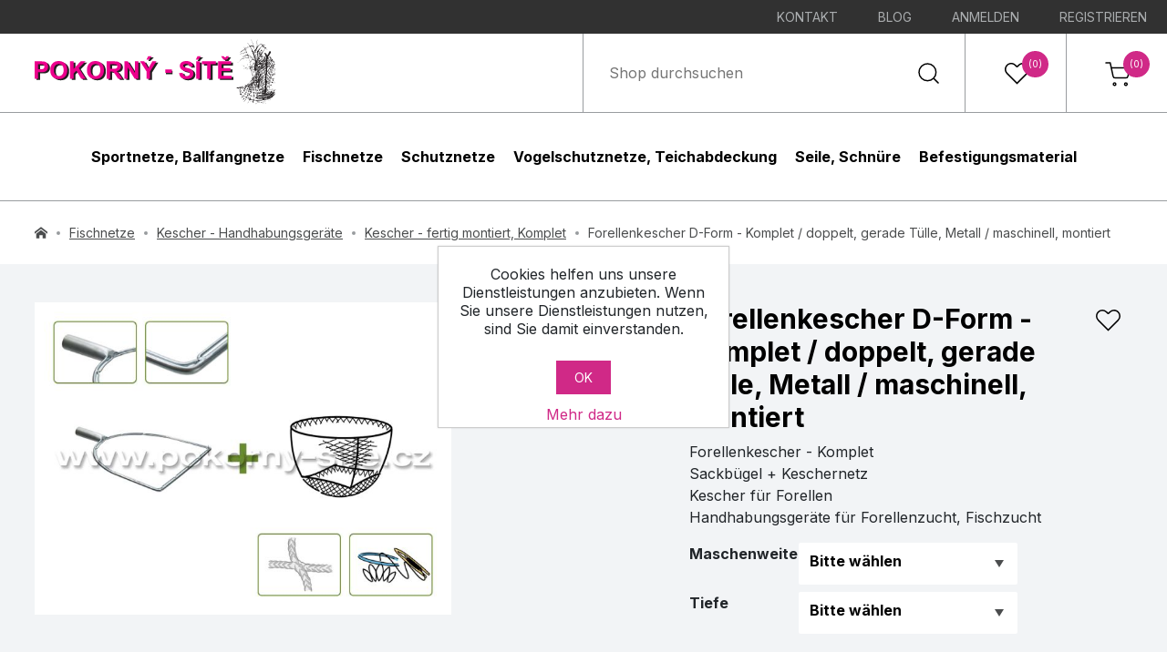

--- FILE ---
content_type: text/html; charset=utf-8
request_url: https://www.pokorny-netze.at/forellenkescher-d-form-komplet-doppelt-gerade-tulle-metall-maschinell-montiert
body_size: 16594
content:
<!DOCTYPE html><html lang=de-AT class=html-product-details-page><head><title>Forellenkescher D-Form - Komplet / doppelt, gerade T&#xFC;lle, Metall / maschinell, montiert | Pokorny-Nezte GmbH</title><meta charset=UTF-8><meta name=description content="Hochwertiger D-förmiger Kescher mit montiertem Netz für Forellenzüchter und deren täglichen Umgang mit Forellen. Doppelter Bügel metallbeschichtet."><meta name=keywords content="Forellenkescher D,Form,Komplet / doppelt,gerade Tülle,Metall / maschinell,montiert,Forellenkescher,Keschernetz,Kescherbügel,Forellenzucht,Fischzucht,Fischkescher,Fischereinetze,Fischernetze,Fischnetze,Teichwirtschaft Zubehör,Kescher,Kescher Komplet,Fischzucht Zubehör,Karpfenkescher,Kescher kaufen,Handhabungsgeräte,Kescherstiel,Holzstiel,Kescher gross,Netz für Kescher,Kesc"><meta name=generator content=nopCommerce><meta name=viewport content="width=device-width, initial-scale=1"><meta property=og:type content=product><meta property=og:title content="Forellenkescher D-Form - Komplet / doppelt, gerade Tülle, Metall / maschinell, montiert"><meta property=og:description content="Hochwertiger D-förmiger Kescher mit montiertem Netz für Forellenzüchter und deren täglichen Umgang mit Forellen. Doppelter Bügel metallbeschichtet."><meta property=og:image content=https://www.pokorny-netze.at/images/thumbs/0004995_Fischnetze_HHG_Forellenkescher_Zdv_Rovn_Kov_Mont_680.jpeg><meta property=og:image:url content=https://www.pokorny-netze.at/images/thumbs/0004995_Fischnetze_HHG_Forellenkescher_Zdv_Rovn_Kov_Mont_680.jpeg><meta property=og:url content=https://www.pokorny-netze.at/forellenkescher-d-form-komplet-doppelt-gerade-tulle-metall-maschinell-montiert><meta property=og:site_name content="Pokorny-Netze AT"><meta property=product:price:amount content=79.60><meta property=product:price:currency content=EUR><meta property=og:availability content=instock><meta property=og:locale content=de_AT><link href="https://fonts.googleapis.com/css2?family=Inter:wght@400;700&amp;display=swap" rel=stylesheet><script async src="https://www.googletagmanager.com/gtag/js?id=UA-36516146-1"></script><script>function gtag(){dataLayer.push(arguments)}window.dataLayer=window.dataLayer||[];gtag("js",new Date);gtag("config","UA-36516146-1")</script><link href=/lib_npm/jquery-ui-dist/jquery-ui.min.css rel=stylesheet><link href=/Themes/Vois/Content/css/styles.css rel=stylesheet><link href=/lib_npm/magnific-popup/magnific-popup.css rel=stylesheet><link rel=canonical href=https://www.pokorny-netze.at/forellenkescher-d-form-komplet-doppelt-gerade-tulle-metall-maschinell-montiert><link rel=apple-touch-icon sizes=180x180 href=/apple-touch-icon.png><link rel=icon type=image/png sizes=32x32 href=/favicon-32x32.png><link rel=icon type="image /png" sizes=192x192 href=/android-chrome-192x192.png><link rel=icon type="image /png" sizes=16x16 href=/favicon-16x16.png><link rel=manifest href=/site.webmanifest><link rel="mask -icon" href=/safari-pinned-tab.svg color=#5bbad5><link rel="shortcut icon" href=/favicon.ico><meta name="msapplication -TileColor" content=#2d89ef><meta name="msapplication -TileImage" content=/mstile-144x144.png><meta name="msapplication -config" content=/browserconfig.xml><meta name=theme-color content=#ffffff><body><div class=ajax-loading-block-window style=display:none></div><div id=dialog-notifications-success title=Benachrichtigung style=display:none></div><div id=dialog-notifications-error title=Fehler style=display:none></div><div id=dialog-notifications-warning title=Warnung style=display:none></div><div id=bar-notification class=bar-notification-container data-close=Schließen></div><!--[if lte IE 8]><div style=clear:both;height:59px;text-align:center;position:relative><a href=http://www.microsoft.com/windows/internet-explorer/default.aspx target=_blank> <img src=/Themes/Vois/Content/images/ie_warning.jpg height=42 width=820 alt="You are using an outdated browser. For a faster, safer browsing experience, upgrade for free today."> </a></div><![endif]--><div class=masthead-stripe><ul><li><a href=/Kontakt class=ico-inbox> Kontakt </a><li><a href=https://www.pokorny-netze-blog.at class=ico-inbox target=_blank> Blog </a><li><a href="/login?returnUrl=%2Fforellenkescher-d-form-komplet-doppelt-gerade-tulle-metall-maschinell-montiert" class=ico-login>Anmelden</a><li><a href="/register?returnUrl=%2Fforellenkescher-d-form-komplet-doppelt-gerade-tulle-metall-maschinell-montiert" class=ico-register>Registrieren</a></ul></div><header id=masthead><div class=masthead-logo><a href="/"> <img alt=Pokorny-Netze src=https://www.pokorny-netze.at/Themes/Vois/Content/images/logo.svg> </a></div><div class=masthead-items><div class="masthead-item masthead-search"><form method=get id=small-search-box-form class=header-search-form action=/search><input type=search class=header-search-form_input id=small-searchterms autocomplete=off name=q placeholder="Shop durchsuchen" aria-label="Shop durchsuchen"> <button type=submit class=header-search-form_submit>Suchen</button></form></div><div id=wishlistlink class="masthead-item masthead-wishlist"><a href=/wishlist> <svg xmlns=http://www.w3.org/2000/svg xmlns:xlink=http://www.w3.org/1999/xlink width=32 height=32 viewBox="0 0 32 32"><g transform="translate(-1735 -71)"><g transform="translate(1735.677 70.504)" fill=none stroke-linecap=round stroke-linejoin=round><path d=M27.241,6.579a7.1,7.1,0,0,0-10.049,0L15.823,7.948,14.454,6.579A7.106,7.106,0,1,0,4.4,16.628L5.774,18,15.823,28.047,25.872,18l1.369-1.369a7.1,7.1,0,0,0,0-10.049Z stroke=none /><path class="masthead-item_icon fill" d="M 22.2165470123291 5.997262954711914 C 20.71910667419434 5.997262954711914 19.31143569946289 6.580532073974609 18.25258636474609 7.639883041381836 L 16.88340759277344 9.009052276611328 C 16.29761505126953 9.594839096069336 15.34787368774414 9.594839096069336 14.76208686828613 9.009052276611328 L 13.39290618896484 7.639883041381836 C 12.33409690856934 6.581062316894531 10.92633628845215 5.997951507568359 9.428947448730469 5.997951507568359 C 7.931556701660156 5.997951507568359 6.523796081542969 6.581062316894531 5.464986801147461 7.639883041381836 C 3.279256820678711 9.82562255859375 3.279256820678711 13.3820629119873 5.464986801147461 15.56780242919922 L 15.82274723052979 25.92557144165039 L 26.18074798583984 15.56755256652832 C 27.23984718322754 14.50895309448242 27.82311630249023 13.10128211975098 27.82311630249023 11.60384178161621 C 27.82311630249023 10.10640144348145 27.23984718322754 8.698732376098633 26.18024635314941 7.639631271362305 C 25.12164688110352 6.580532073974609 23.71398735046387 5.997262954711914 22.2165470123291 5.997262954711914 M 22.21654510498047 4.497259140014648 C 24.03519439697266 4.497259140014648 25.85384178161621 5.191247940063477 27.24115753173828 6.579221725463867 C 30.0171070098877 9.353862762451172 30.0171070098877 13.85382270812988 27.24115753173828 16.62846183776855 L 15.82274723052979 28.0468921661377 L 4.404327392578125 16.62846183776855 C 1.629306793212891 13.85344314575195 1.629306793212891 9.354242324829102 4.404327392578125 6.579221725463867 C 7.179344177246094 3.804193496704102 11.67854309082031 3.804189682006836 14.45356750488281 6.579221725463867 L 15.82274723052979 7.948392868041992 L 17.19192695617676 6.579221725463867 C 18.57924652099609 5.191247940063477 20.39789581298828 4.497259140014648 22.21654510498047 4.497259140014648 Z" stroke=none fill=#000 /></g></g></svg> <span class="badge wishlist-qty">(0)</span> </a></div><div id=topcartlink class="masthead-item masthead-cart"><a href=/cart> <svg xmlns=http://www.w3.org/2000/svg xmlns:xlink=http://www.w3.org/1999/xlink width=32 height=32 viewBox="0 0 32 32"><g transform="translate(-1841 -71)"><g transform="translate(1844 75)"><path class="masthead-item_icon stroke" d=M14.744,31.372A1.372,1.372,0,1,1,13.372,30,1.372,1.372,0,0,1,14.744,31.372Z transform="translate(-3.86 -7.926)" fill=none stroke=#000 stroke-linecap=round stroke-linejoin=round stroke-width=1.5 /><path class="masthead-item_icon stroke" d=M31.244,31.372A1.372,1.372,0,1,1,29.872,30,1.372,1.372,0,0,1,31.244,31.372Z transform="translate(-7.988 -7.926)" fill=none stroke=#000 stroke-linecap=round stroke-linejoin=round stroke-width=1.5 /><path class="masthead-item_icon stroke" d=M1.5,1.5H6.227L9.395,16.306a2.333,2.333,0,0,0,2.364,1.78H23.245a2.333,2.333,0,0,0,2.364-1.78L27.5,7.029H7.409 transform="translate(-1.5 -1.5)" fill=none stroke=#000 stroke-linecap=round stroke-linejoin=round stroke-width=1.5 /></g></g></svg> <span class="badge cart-qty">(0)</span> </a></div></div></header><div id=flyout-cart-wrapper><div id=flyout-cart><form method=post enctype=multipart/form-data id=shopping-cart-pop-form action=/cart><div id=modal-cart class=modal><div id=modal-cart-content class="modal-wrapper buttons"><div class=modal-content><div class=modal-content-wrapper><div class=modal-content-scroll><div class=count><div class=modal-items-heading>Sie haben keine Artikel im Warenkorb.</div></div></div></div></div><div class=buttons></div></div></div><input name=__RequestVerificationToken type=hidden value=CfDJ8OUmfoDjkDNEg26vu-97nMmETl_d7e0gP2Z3j0_gJ1i783WYVqK7e9T4cju47KVlspHSqz-J1AoAMSMlqHWtYOHqv0wRpM3xRqDY1d4LSDk0tb1urA40SPBqyzbb7V6WeGdZiu-QtLn_fUNX6HOFZAQ></form></div></div><div id=flyout-wishlist><form method=post action=/wishlist><div id=modal-wishlist class=modal><div class=modal-wrapper><div class=modal-content><div class=modal-content-wrapper><div class=modal-content-scroll><div class=count><div class=modal-items-heading>Ihre Wunschliste ist leer.</div></div></div></div></div></div></div><input name=__RequestVerificationToken type=hidden value=CfDJ8OUmfoDjkDNEg26vu-97nMmETl_d7e0gP2Z3j0_gJ1i783WYVqK7e9T4cju47KVlspHSqz-J1AoAMSMlqHWtYOHqv0wRpM3xRqDY1d4LSDk0tb1urA40SPBqyzbb7V6WeGdZiu-QtLn_fUNX6HOFZAQ></form></div><nav id=navigation> <button id=mobile-menu-hamburger aria-expanded=false aria-haspopup=true aria-label=Menu>menu<span></span></button><form method=get id=small-search-box-form-mobile class=header-search-form action=/search><input type=search class=header-search-form_input id=small-searcht autocomplete=off name=q placeholder="Shop durchsuchen" aria-label="Shop durchsuchen"> <button type=submit class=header-search-form_submit>Suchen</button></form><ul id=main-menu class=navigation-menu><li class="menu-item cat-1"><span class="menu-item_wrapper cat-1 has-submenu"> <a class="menu-item_title cat-1" href=/sportnetze-ballfangnetze>Sportnetze, Ballfangnetze</a> </span><div class="category-menu cat-1"><div class="container container-content"><div class=category-menu-grid><div class=category-menu-items><div class=main-menu-category><div class=main-menu-category__name><a href=/golf>Golf</a></div><ul class=main-menu-category__list><li><a href=/golfkafige>Golfk&#xE4;fige</a><li><a href=/golfschutznetze>Golfschutznetze</a></ul></div><div class=main-menu-category><div class=main-menu-category__name><a href=/baseball>Baseball</a></div><ul class=main-menu-category__list><li><a href=/baseballkafige-batting-cage>Baseballk&#xE4;fige / Batting Cage</a><li><a href=/screen>Screen</a><li><a href=/baseballschutznetze-ballstoppnetze>Baseballschutznetze / Ballstoppnetze</a></ul></div><div class=main-menu-category><div class=main-menu-category__name><a href=/fussball>Fu&#xDF;ball</a></div><ul class=main-menu-category__list><li><a href=/fussballtornetze-2>Fu&#xDF;balltornetze</a><li><a href=/ballfangnetze-fur-fussball-2>Ballfangnetze f&#xFC;r Fussball </a></ul></div><div class=main-menu-category><div class=main-menu-category__name><a href=/volleyball>Volleyball</a></div><ul class=main-menu-category__list><li><a href=/volleyballnetze-2>Volleyballnetze</a><li><a href=/ballfangnetze-fur-volleyball>Ballfangnetze f&#xFC;r Volleyball</a><li><a href=/zubehor-fur-volleyballnetze>Zubeh&#xF6;r f&#xFC;r Volleyballnetze</a></ul></div><div class=main-menu-category><div class=main-menu-category__name><a href=/beachvolleyball>Beachvolleyball</a></div><ul class=main-menu-category__list><li><a href=/beachvolleyballnetze-2>Beachvolleyballnetze</a><li><a href=/ballfangnetze-fur-beachvolleyball>Ballfangnetze f&#xFC;r Beachvolleyball</a><li><a href=/abdeckung-fur-beachvolleyball-spielfeld>Abdeckung f&#xFC;r Beachvolleyball-Spielfeld</a><li><a href=/zubehor-fur-beachvolleyballnetze>Zubeh&#xF6;r f&#xFC;r Beachvolleyballnetze</a></ul></div><div class=main-menu-category><div class=main-menu-category__name><a href=/tennis>Tennis</a></div><ul class=main-menu-category__list><li><a href=/tennisnetze>Tennisnetze</a><li><a href=/ballfangnetze-fur-tennis-2>Ballfangnetze f&#xFC;r Tennis </a><li><a href=/tenniszubehor>Tenniszubeh&#xF6;r</a><li><a href=/sichtschutznetz-tennisblende>Sichtschutznetz / Tennisblende </a></ul></div><div class=main-menu-category><div class=main-menu-category__name><a href=/handball>Handball</a></div><ul class=main-menu-category__list><li><a href=/handballtornetze>Handballtornetze</a><li><a href=/ballfangnetze-fur-sporthalle>Ballfangnetze f&#xFC;r Sporthalle</a></ul></div><div class=main-menu-category><div class=main-menu-category__name><a href=/eishockey>Eishockey</a></div><ul class=main-menu-category__list><li><a href=/eishockeytornetze>Eishockeytornetze</a><li><a href=/ballfangnetze-fur-eishockey>Ballfangnetze f&#xFC;r Eishockey</a></ul></div><div class=main-menu-category><div class=main-menu-category__name><a href=/sportnetze-fur-andere-sportarten>Sportnetze f&#xFC;r andere Sportarten</a></div><ul class=main-menu-category__list><li><a href=/diskus-u-hammerwurfnetze>Diskus- u. Hammerwurfnetze </a><li><a href=/beachtennis>Beachtennis</a><li><a href=/fussballtennis>Fussballtennis</a><li><a href=/badminton>Badminton</a><li><a href=/feldhockey>Feldhockey</a><li><a href=/floorball>Floorball</a><li><a href=/wasserball>Wasserball</a><li><a href=/basketball>Basketball</a><li><a href=/springseile>Springseile</a><li><a href=/balltragenetze-ballnetze>Balltragenetze / Ballnetze</a><li><a href=/klettertaue-und-ziehtaue>Klettertaue und Ziehtaue</a><li><a href=/squash>Squash</a><li><a href=/lacrosse>Lacrosse</a><li><a href=/trennnetze-und-trennvorhange>Trennnetze und Trennvorh&#xE4;nge</a></ul></div></div></div></div></div><li class="menu-item cat-2"><span class="menu-item_wrapper cat-2 has-submenu"> <a class="menu-item_title cat-2" href=/fischnetze-2>Fischnetze</a> </span><div class="category-menu cat-2"><div class="container container-content"><div class=category-menu-grid><div class=category-menu-items><div class=main-menu-category><div class=main-menu-category__name><a href=/sonderanfertigung-auf-lager>SONDERANFERTIGUNG, AUF LAGER</a></div></div><div class=main-menu-category><div class=main-menu-category__name><a href=/zugnetze>Zugnetze</a></div><ul class=main-menu-category__list><li><a href=/zugnetze-ohne-sack>Zugnetze ohne Sack</a><li><a href=/zugnetze-mit-kleinem-sack>Zugnetze mit kleinem Sack</a><li><a href=/zugnetze-fur-kanale>Zugnetze f&#xFC;r Kan&#xE4;le</a></ul></div><div class=main-menu-category><div class=main-menu-category__name><a href=/kescher-handhabungsgerate>Kescher - Handhabungsger&#xE4;te</a></div><ul class=main-menu-category__list><li><a href=/kescher-fertig-montiert-komplet>Kescher - fertig montiert, Komplet</a><li><a href=/kescherbugel>Kescherb&#xFC;gel</a><li><a href=/keschernetz>Keschernetz</a><li><a href=/stiele>Stiele</a></ul></div><div class=main-menu-category><div class=main-menu-category__name><a href=/netzgehege-netzkafige-einhangenetze>Netzgehege, Netzk&#xE4;fige, Einh&#xE4;ngenetze</a></div><ul class=main-menu-category__list><li><a href=/netzkafige-netze-fur-fischhalterung>Netzk&#xE4;fige / Netze f&#xFC;r Fischh&#xE4;lterung</a><li><a href=/netzgehege>Netzgehege</a><li><a href=/netzkafig-fur-ablaufrohr-mit-schlauch-unter-dem-damm>Netzk&#xE4;fig f&#xFC;r Ablaufrohr mit Schlauch / unter dem Damm </a><li><a href=/einhangenetz-zur-aufbewahrung-der-fische>Einh&#xE4;ngenetz zur Aufbewahrung der Fische</a></ul></div><div class=main-menu-category><div class=main-menu-category__name><a href=/spezielle-zugnetze>Spezielle Zugnetze</a></div></div><div class=main-menu-category><div class=main-menu-category__name><a href=/mechanischer-kescher-hebekescher-hubkescher>Mechanischer Kescher / Hebekescher / Hubkescher</a></div></div><div class=main-menu-category><div class=main-menu-category__name><a href=/brutausrustung>Brutausr&#xFC;stung </a></div></div><div class=main-menu-category><div class=main-menu-category__name><a href=/planktonnetze>Planktonnetze</a></div></div><div class=main-menu-category><div class=main-menu-category__name><a href=/wurfnetze>Wurfnetze</a></div></div><div class=main-menu-category><div class=main-menu-category__name><a href=/tauchhamen-daubel>Tauchhamen, Daubel</a></div></div><div class=main-menu-category><div class=main-menu-category__name><a href=/fischreusen-reusen>Fischreusen / Reusen</a></div></div><div class=main-menu-category><div class=main-menu-category__name><a href=/trennnetze>Trennnetze</a></div><ul class=main-menu-category__list><li><a href=/trennnetze-2>Trennnetze</a><li><a href=/trennnetze-mit-schwimmern-und-bleileine>Trennnetze mit Schwimmern und Bleileine</a></ul></div><div class=main-menu-category><div class=main-menu-category__name><a href=/schwimmteichzubehor>Schwimmteichzubeh&#xF6;r</a></div></div><div class=main-menu-category><div class=main-menu-category__name><a href=/andere-fanggerate>Andere Fangger&#xE4;te</a></div><ul class=main-menu-category__list><li><a href=/schleppnetze>Schleppnetze</a><li><a href=/waden>Waden</a><li><a href=/waden-mit-tiefem-kern>Waden mit tiefem Kern</a><li><a href=/bodennetze>Bodennetze</a><li><a href=/glasfaserprodukte-zubehor>Glasfaserprodukte, Zubeh&#xF6;r </a><li><a href=/fischtransportbeutel-fischbeutel>Fischtransportbeutel / Fischbeutel</a></ul></div></div></div></div></div><li class="menu-item cat-3"><span class="menu-item_wrapper cat-3"> <a class="menu-item_title cat-3" href=/schutznetze>Schutznetze</a> </span><li class="menu-item cat-4"><span class="menu-item_wrapper cat-4 has-submenu"> <a class="menu-item_title cat-4" href=/vogelschutznetze-teichabdeckung>Vogelschutznetze, Teichabdeckung</a> </span><div class="category-menu cat-4"><div class="container container-content"><div class=category-menu-grid><div class=category-menu-items><div class=main-menu-category><div class=main-menu-category__name><a href=/vogelschutznetze-vogelnetze>Vogelschutznetze, Vogelnetze</a></div></div><div class=main-menu-category><div class=main-menu-category__name><a href=/teichabdecknetze-teichabdeckung>Teichabdecknetze, Teichabdeckung</a></div></div><div class=main-menu-category><div class=main-menu-category__name><a href=/kormoranabwehr-kormoranschutz>Kormoranabwehr, Kormoranschutz</a></div></div><div class=main-menu-category><div class=main-menu-category__name><a href=/hilfsmittel-fur-geflugelfang>Hilfsmittel f&#xFC;r Gefl&#xFC;gelfang</a></div></div></div></div></div></div><li class="menu-item cat-5"><span class="menu-item_wrapper cat-5"> <a class="menu-item_title cat-5" href=/seile-schnure>Seile, Schn&#xFC;re</a> </span><li class="menu-item cat-6"><span class="menu-item_wrapper cat-6"> <a class="menu-item_title cat-6" href=/befestigungsmaterial>Befestigungsmaterial </a> </span></ul></nav><div class=breadcrumb><div class="container container-big"><ul itemscope itemtype=http://schema.org/BreadcrumbList><li><span> <a href="/"> <img class=breadcrumb-icon-home src=../../../Themes/Vois/Content/images/icon_home.svg width=14 height=13 alt=Home> </a> </span><li itemprop=itemListElement itemscope itemtype=http://schema.org/ListItem><a href=/fischnetze-2 itemprop=item> <span itemprop=name>Fischnetze</span> </a><meta itemprop=position content=1><li itemprop=itemListElement itemscope itemtype=http://schema.org/ListItem><a href=/kescher-handhabungsgerate itemprop=item> <span itemprop=name>Kescher - Handhabungsger&#xE4;te</span> </a><meta itemprop=position content=2><li itemprop=itemListElement itemscope itemtype=http://schema.org/ListItem><a href=/kescher-fertig-montiert-komplet itemprop=item> <span itemprop=name>Kescher - fertig montiert, Komplet</span> </a><meta itemprop=position content=3><li itemprop=itemListElement itemscope itemtype=http://schema.org/ListItem><span itemprop=name>Forellenkescher D-Form - Komplet / doppelt, gerade T&#xFC;lle, Metall / maschinell, montiert</span> <span itemprop=item itemscope itemtype=http://schema.org/Thing id=/forellenkescher-d-form-komplet-doppelt-gerade-tulle-metall-maschinell-montiert> </span><meta itemprop=position content=4></ul></div></div><main class=product-detail><div class="container container-big"><form method=post id=product-details-form action=/forellenkescher-d-form-komplet-doppelt-gerade-tulle-metall-maschinell-montiert><div data-productid=1487><div class=product-essential><div class=product-gallery><div class=gallery><div class=gallery-col-left><a href=https://www.pokorny-netze.at/images/thumbs/0004995_Fischnetze_HHG_Forellenkescher_Zdv_Rovn_Kov_Mont.jpeg title="Forellenkescher D-Form - Komplet / doppelt, gerade Tülle, Metall / maschinell, montiert" data-description=1/1 class="gallery-item glightbox" data-gallery=product id=main-product-img-lightbox-anchor-1487> <img alt="Bild von Forellenkescher D-Form - Komplet / doppelt, gerade Tülle, Metall / maschinell, montiert" src=https://www.pokorny-netze.at/images/thumbs/0004995_Fischnetze_HHG_Forellenkescher_Zdv_Rovn_Kov_Mont_680.jpeg title="Forellenkescher D-Form - Komplet / doppelt, gerade Tülle, Metall / maschinell, montiert" id=main-product-img-1487 width=680 height=680> </a></div></div></div><div class=product-overview><h1 class=product-name>Forellenkescher D-Form - Komplet / doppelt, gerade T&#xFC;lle, Metall / maschinell, montiert</h1><button type=button id=add-to-wishlist-button-1487 class=product-button-add-to-wishlist data-productid=1487 onclick="return AjaxCart.addproducttocart_details(&#34;/addproducttocart/details/1487/2&#34;,&#34;#product-details-form&#34;),setInWishList(),!1">Zur Wunschliste zugefügt</button><div class=product-short-description><div><p style="text-align:left;text-indent:0;margin:0 0 0 0"><span style=font-weight:normal;font-style:normal>Forellenkescher - Komplet </span><p style="text-align:left;text-indent:0;margin:0 0 0 0"><span style=font-weight:normal;font-style:normal>Sackb&uuml;gel + Keschernetz</span><p style="text-align:left;text-indent:0;margin:0 0 0 0"><span style=font-weight:normal;font-style:normal>Kescher f&uuml;r Forellen</span><p style="text-align:left;text-indent:0;margin:0 0 0 0"><span style=font-weight:normal;font-style:normal>Handhabungsger&auml;te f&uuml;r Forellenzucht, Fischzucht</span></div></div><div class=additional-details></div><div class=product-attributes><dl><dt id=product_attribute_label_2311><span class=required>*</span><div class=attribute-description>Maschenweite</div><dd id=product_attribute_input_2311><select data-attr=2311 name=product_attribute_2311 id=product_attribute_2311><option value=0>Bitte wählen<option data-attr-value=4979 value=4979>6 mm <option data-attr-value=4985 value=4985>10 mm <option data-attr-value=4986 value=4986>15 mm </select><dt id=product_attribute_label_2312><span class=required>*</span><div class=attribute-description>Tiefe</div><dd id=product_attribute_input_2312><select data-attr=2312 name=product_attribute_2312 id=product_attribute_2312><option value=0>Bitte wählen<option data-attr-value=4980 value=4980>35 cm <option data-attr-value=4981 value=4981>40 cm <option data-attr-value=4982 value=4982>45 cm <option data-attr-value=4983 value=4983>50 cm <option data-attr-value=4984 value=4984>55 cm </select></dl></div><div class=product-price-table><dl></dl></div><div class=prices><div class=product-price><span id=price-value-1487 class="price price-value-1487"> 79,60 € </span> <span class=price><small>pro Stück</small></span><p><span class=price-value-vat-1487>96,32 &#x20AC; mit 21,00 % MwSt zzgl.</span> <a href=/Versandkosten>Versandkosten</a></div></div><div class=product-add-to-cart><div class=product-quantity><input class="qty-input product-quantity__input" type=text type=text aria-label="Anzahl eingeben" data-val=true data-val-required="The Menge field is required." id=addtocart_1487_EnteredQuantity name=addtocart_1487.EnteredQuantity value=1> <span>Stk.</span> <button type=button id=product-count-input-plus class="product-quantity__button plus">+</button> <button type=button id=product-count-input-minus class="product-quantity__button minus">-</button></div><button type=button id=add-to-cart-button-1487 class=add-to-cart data-productid=1487 onclick="return AjaxCart.addproducttocart_details(&#34;/addproducttocart/details/1487/1&#34;,&#34;#product-details-form&#34;),!1">In den Warenkorb</button></div></div></div></div><input name=__RequestVerificationToken type=hidden value=CfDJ8OUmfoDjkDNEg26vu-97nMmETl_d7e0gP2Z3j0_gJ1i783WYVqK7e9T4cju47KVlspHSqz-J1AoAMSMlqHWtYOHqv0wRpM3xRqDY1d4LSDk0tb1urA40SPBqyzbb7V6WeGdZiu-QtLn_fUNX6HOFZAQ></form></div><div class="container container-content"><div class=tab-links><button class="tab-link info active" data-target=tab-info>Produktbeschreibung</button> <button class="tab-link question" data-target=tab-question>Frage zum Produkt</button></div><div id=tab-info class="tab-content active"><div class=product-full-description><div><p style="text-align:left;text-indent:0;margin:0 0 0 0"><a name=_dx_frag_StartFragment></a><a name=_dx_frag_StartFragment></a><span style=font-weight:normal;font-style:normal>Der Endpreis f&uuml;r den kompletten Kescher umfasst den Preis f&uuml;r Kescherb&uuml;gel, Keschernetz und Aufn&auml;hen des Netzes auf den B&uuml;gel.</span><a name=_dx_frag_EndFragment></a><p style="text-align:left;text-indent:0;margin:0 0 0 0"><span style=font-weight:bold;font-style:normal>&nbsp;</span><p style="text-align:left;text-indent:0;margin:0 0 0 0"><span style=font-weight:bold;font-style:normal>Forellenkescher</span><span style=font-weight:normal;font-style:normal> </span><span style=font-weight:bold;font-style:normal>- </span><span style=color:#201f1e;background-color:transparent;font-weight:normal;font-style:normal>speziell f&uuml;r Gebrauch der Fischer, die sich mit Forellenzucht besch&auml;ftigen, entworfen und gefertigt wurden.</span><a name=_dx_frag_EndFragment></a><p style="text-align:left;text-indent:0;margin:0 0 0 0"><span style=font-weight:bold;font-style:normal>&nbsp;</span><p style="text-align:left;text-indent:0;margin:0 0 0 0"><span style=font-weight:normal;font-style:normal>Die&nbsp;</span><span style=font-weight:bold;font-style:normal>Forellenkescher&nbsp;</span><span style=font-weight:normal;font-style:normal>bestehen aus einem Kescherb&uuml;gel, dessen Vorderseite gerade ist (maximale Arbeitsbreite beim Ziehen am Boden des Beckens). Der Rahmen ist verdoppelt, damit die Leine, mit der das Netz am B&uuml;gel befestigt ist, nicht durchgescheuert werden kann. Der Rahmen ist, was die Gr&ouml;sse anbelangt, wie bei &uuml;blichen Keschern und Stosshamen. Auch bei dieser Abmessung ist komfortable Hantierung mit gefangenen Fischen gesichert.</span><p style="text-align:left;text-indent:0;margin:0 0 0 0"><span style=font-weight:normal;font-style:normal>&nbsp;</span><p style="text-align:left;text-indent:0;margin:0 0 0 0"><span style=font-weight:normal;font-style:normal>Die Netze werden aus Polyamid gefertigt, aber im Unterschied zu den klassischen Sack- und&nbsp;Keschernetzen wird diesmal st&auml;rkeres Material verwendet. Ausw&auml;hlen k&ouml;nnen Sie aus drei unterschiedlichen Maschenweiten -&nbsp;6 mm, 10 mm oder 15 mm. Gr&ouml;ssere oder kleinere Maschenweiten als diese sind zur Hantierung mit Forellen nicht mehr tauglich. Auch die Tiefen des Netzes k&ouml;nnen Sie nach der zu erwartenden Menge des Fischfangs w&auml;hlen.</span><p style="text-align:left;text-indent:0;margin:0 0 0 0"><span style=font-weight:bold;font-style:normal>&nbsp;</span><p style="text-align:left;text-indent:0;margin:0 0 0 0"><span style=font-weight:bold;font-style:normal>Abmessungen: </span><span style=font-weight:normal;font-style:normal>45 x 50 cm (Umfang = 176 cm)</span><p style="text-align:left;text-indent:0;margin:0 0 0 0"><span style=font-weight:bold;font-style:normal>&nbsp;</span><p style="text-align:left;text-indent:0;margin:0 0 0 0"><span style=font-weight:bold;font-style:normal>Doppelter B&uuml;gel</span><span style=font-weight:normal;font-style:normal><br>Aussendraht&nbsp; &oslash; 8 / 10 mm, Innendraht&nbsp; &oslash; 4 / 6 mm, Verbindungsabstand 4 / 6 cm, an ganzem Umfang verdoppelt</span><p style="text-align:left;text-indent:0;margin:0 0 0 0"><span style=font-weight:normal;font-style:normal>&nbsp;</span><p style="text-align:left;text-indent:0;margin:0 0 0 0"><span style=font-weight:normal;font-style:normal>das Keschernetz wird an dem inneren Rahmen angeschlagen, der &auml;ussere Kescherb&uuml;gel dient zum Schutz des Netzes, es kommt zu keiner Durchscheuerung des Anschlaggarns</span><p style="text-align:left;text-indent:0;margin:0 0 0 0"><span style=font-weight:normal;font-style:normal>&nbsp;</span><p style="text-align:left;text-indent:0;margin:0 0 0 0"><span style=font-weight:bold;font-style:normal>Gerade T&uuml;lle</span><p style="text-align:left;text-indent:0;margin:0 0 0 0"><span style=font-weight:normal;font-style:normal>&nbsp;</span><p style="text-align:left;text-indent:0;margin:0 0 0 0"><span style=font-weight:bold;font-style:normal>Oberfl&auml;chenbehandlung</span><span style=font-weight:normal;font-style:normal>&nbsp;&ndash; Metallauflage</span><p style="text-align:left;text-indent:0;margin:0 0 0 0"><span style=font-weight:bold;font-style:normal>&nbsp;</span><p style="text-align:left;text-indent:0;margin:0 0 0 0"><span style=font-weight:bold;font-style:normal>Montiertes Keschernetz aus knotenlosem Keschernetz </span><p style="text-align:left;text-indent:0;margin:0 0 0 0"><span style=font-weight:normal;font-style:normal>- schonend zu gefangenen Fischen</span><p style="text-align:left;text-indent:0;margin:0 0 0 0"><span style=font-weight:normal;font-style:normal>- f&uuml;r alle Fischgr&ouml;ssen geeignet</span><p style="text-align:left;text-indent:0;margin:0 0 0 0"><span style=font-family:Calibri;font-size:11pt;font-weight:normal;font-style:normal>&nbsp;</span></div></div></div><div id=tab-question class=tab-content><form class=question-form method=post action=/VoisPriceCalculator/ContactUs><fieldset><div class=form-group><label class=required for=FullName>Ihr Name:</label> <input placeholder="Geben Sie Ihren Namen ein" class=fullname type=text data-val=true data-val-required="Geben Sie Ihren Namen ein" id=FullName name=FullName> <span class=field-validation-valid data-valmsg-for=FullName data-valmsg-replace=true></span></div><div class=form-group><label class=required for=Email>Ihre E-Mail:</label> <input placeholder="Geben Sie Ihre E-Mail-Adresse ein" class=email type=email data-val=true data-val-email="Falsche E-Mail" data-val-required="Bitte geben Sie Ihre E-Mail-Adresse ein" id=Email name=Email> <span class=field-validation-valid data-valmsg-for=Email data-valmsg-replace=true></span></div><input style=display:none placeholder="Geben Sie einen Betreff ein" class=subject value=/forellenkescher-d-form-komplet-doppelt-gerade-tulle-metall-maschinell-montiert type=text id=Subject name=Subject><div class=form-group><label class=required for=Enquiry>Anfrage:</label> <textarea placeholder="Teilen Sie uns Ihr Anliegen mit" class=enquiry data-val=true data-val-required="Anfrage eingeben" id=Enquiry name=Enquiry></textarea></div><div class=captcha-box><script>var onloadCallbackcaptcha_67670283=function(){grecaptcha.render("captcha_67670283",{sitekey:"6Lc63mgqAAAAAGvFGfU3AYjl5IcXPi9HdBzcISUY",theme:"light"})}</script><div id=captcha_67670283></div><script async defer src="https://www.google.com/recaptcha/api.js?onload=onloadCallbackcaptcha_67670283&amp;render=explicit"></script></div></fieldset><div class=text-right><button type=submit name=send-email class=button>Absenden</button></div><input name=__RequestVerificationToken type=hidden value=CfDJ8OUmfoDjkDNEg26vu-97nMmETl_d7e0gP2Z3j0_gJ1i783WYVqK7e9T4cju47KVlspHSqz-J1AoAMSMlqHWtYOHqv0wRpM3xRqDY1d4LSDk0tb1urA40SPBqyzbb7V6WeGdZiu-QtLn_fUNX6HOFZAQ></form></div></div></main><div><div class=section><div class="container container-content"><div class=section-heading>Wir empfehlen</div><div class=product-slider><button class="product-slider-button slider-button-prev" style=opacity:.2>PREV</button> <button class="product-slider-button slider-button-next" style=opacity:1>NEXT</button><div class=product-slider-wrapper><div class=product-row><div class=product-col data-productid=269><div class=product-card><div class=product-card_image><a href=/stiel-gerade-o-38-mm> <img alt="Bild von Stiel - gerade, ø 38 mm" src=https://www.pokorny-netze.at/images/thumbs/0000570_P9261222_ok_800px_rovna_wm_312.jpeg title="Gerader Stiel" width=311 height=232> </a></div><h2 class=product-card_title><a href=/stiel-gerade-o-38-mm> Stiel - gerade, &#xF8; 38 mm </a></h2><div class=product-card_description><div><p style="text-align:left;text-indent:0;margin:0 0 0 0"><span style=font-weight:normal;font-style:normal>Kescherstiel, Holzstiel</span><p style="text-align:left;text-indent:0;margin:0 0 0 0"><span style=font-weight:normal;font-style:normal>Stiel - 0,9 / 1,1 / 1,5 / 1,8 m lang</span><p style="text-align:left;text-indent:0;margin:0 0 0 0"><span style=font-weight:normal;font-style:normal>Esche, Buche</span></div></div><div class=product-card_price><span>ab </span> 4,00 &#x20AC;</div></div></div></div></div></div></div></div></div><div id=footer><div class=container><div class=footer-blocks><div class="footer-block footer-block_contact"><div class=footer-block_title><strong>Kontakte</strong></div><div class=footer-block_content><address class=footer-block_address><strong>Pokorný - Sítě s.r.o.</strong><br> Brloh 117<br> 382 06 Brloh<br> Tschechische Republik</address><ul class=footer-block_list><li class=icon_phone><strong>+420 380 745 229</strong><li class=icon_telephone>+420 380 745 390<li class=icon_email><a href=mailto:sale@pokorny-site.cz><strong>sale@pokorny-site.cz</strong></a></ul></div></div><div class="footer-block footer-block_service"><div class=footer-block_title><strong>Service</strong></div><ul class=footer-block_list><li><a href=/AGB>AGB</a><li><a href=/Reklamation>Reklamationsordnung</a><li><a href=/Versandkosten>Versandkosten</a><li><a href=/Impressum>Impressum</a></ul></div><div class="footer-block footer-block_information"><div class=footer-block_title><strong>Information</strong></div><div class=footer-block_content><p>Mehr Informationen über unsere Produkte finden Sie auf unserem Informationsportal:</p><a href=https://www.pokorny-netze-blog.at target=_blank class=footer-button-link>überschreiten</a></div></div></div><div class=footer-credits><p>Der Kompletinhalt dieser Internetseiten (Bilder und Texte) ist urheberrechtlich geschützt. Eine Genehmigung für eine Vervielfältigung und weitere Benutzung ist nur schriftlich bei der Gesellschaft Pokorný-Sítě s.r.o. einzuholen.<br>Copyright © Pokorný - sítě s.r.o.<div class=footer-powered-by>Powered by <a href="https://www.nopcommerce.com/">nopCommerce</a></div></div></div></div><script src=/lib_npm/jquery/jquery.min.js></script><script src=/lib_npm/jquery-validation/jquery.validate.min.js></script><script src=/lib_npm/jquery-validation-unobtrusive/jquery.validate.unobtrusive.min.js></script><script src=/lib_npm/jquery-ui-dist/jquery-ui.min.js></script><script src=/lib_npm/jquery-migrate/jquery-migrate.min.js></script><script src=/js/public.common.js></script><script src=/js/public.ajaxcart.js></script><script src=/js/public.countryselect.js></script><script src=/lib_npm/magnific-popup/jquery.magnific-popup.min.js></script><script src=/Themes/Vois/Content/js/public.combinationsbehavior.js></script><script>$(document).ready(function(){setTimeout(function(){var n=$("#main-product-img-1487").height()+6;$(".gallery-col-right").css("max-height",n+"px")},200);$(window).resize(function(){var n=$("#main-product-img-1487").height()+6;$(".gallery-col-right").css("max-height",n+"px")})})</script><script>$(document).ready(function(){showHideDropdownQuantity("product_attribute_2311")})</script><script>$(document).ready(function(){showHideDropdownQuantity("product_attribute_2312")})</script><script>function showHideDropdownQuantity(n){$("select[name="+n+"] > option").each(function(){$("#"+n+"_"+this.value+"_qty_box").hide()});$("#"+n+"_"+$("select[name="+n+"] > option:selected").val()+"_qty_box").css("display","inline-block")}function showHideRadioQuantity(n){$("input[name="+n+"]:radio").each(function(){$("#"+$(this).attr("id")+"_qty_box").hide()});$("#"+n+"_"+$("input[name="+n+"]:radio:checked").val()+"_qty_box").css("display","inline-block")}function showHideCheckboxQuantity(n){$("#"+n).is(":checked")?$("#"+n+"_qty_box").css("display","inline-block"):$("#"+n+"_qty_box").hide()}</script><script>var combinationsBehavior_1487;$(document).ready(function(){combinationsBehavior_1487=createVoisCombinationsBehavior({contentEl:'[data-productid="1487"]',fetchUrl:"/product/combinations?productId=1487"});combinationsBehavior_1487.init()})</script><script>$(document).ready(function(){$(combinationsBehavior_1487).on("processed",function(){attribute_change_handler_1487()})})</script><script>function calcSquareMeters(){recalcCount++;$("#add-to-cart-button-1487")[0].disabled=!0;$.ajax({cache:!1,url:"/Plugins/CrackingBitsVoisTemplate/CalcSquareMeters?productId=1487",data:$("#product-details-form").serialize(),type:"POST",success:function(n){n.Item1&&($(".squarectrl-6").val(n.Item1),$(".price-value-unit-price-1487").text(n.price),$(".price-value-1487").text(n.Item2));recalcCount--;recalcCount==0&&($("#add-to-cart-button-1487")[0].disabled=!1)},fail:function(){recalcCount--;recalcCount==0&&($("#add-to-cart-button-1487")[0].disabled=!1)}})}function attribute_change_handler_1487(){$.ajax({cache:!1,url:"/VoisPriceCalculator/productdetails_attributechange?productId=1487&validateAttributeConditions=False&loadPicture=True",data:$("#product-details-form").serialize(),type:"POST",success:function(n){var t;if(n.price&&$(".price-value-1487").text(n.price),n.priceWithVat&&$(".price-value-vat-1487").text(n.priceWithVat+" "+n.taxRate),n.basepricepangv?$("#base-price-pangv-1487").text(n.basepricepangv):$("#base-price-pangv-1487").hide(),n.sku?$("#sku-1487").text(n.sku).parent(".sku").show():$("#sku-1487").parent(".sku").hide(),n.mpn?$("#mpn-1487").text(n.mpn).parent(".manufacturer-part-number").show():$("#mpn-1487").parent(".manufacturer-part-number").hide(),n.gtin?$("#gtin-1487").text(n.gtin).parent(".gtin").show():$("#gtin-1487").parent(".gtin").hide(),n.stockAvailability&&$("#stock-availability-value-1487").text(n.stockAvailability),n.enabledattributemappingids)for(t=0;t<n.enabledattributemappingids.length;t++)$("#product_attribute_label_"+n.enabledattributemappingids[t]).show(),$("#product_attribute_input_"+n.enabledattributemappingids[t]).show();if(n.disabledattributemappingids)for(t=0;t<n.disabledattributemappingids.length;t++)$("#product_attribute_label_"+n.disabledattributemappingids[t]).hide(),$("#product_attribute_input_"+n.disabledattributemappingids[t]).hide();n.pictureDefaultSizeUrl&&$("#main-product-img-1487").attr("src",n.pictureDefaultSizeUrl);n.pictureFullSizeUrl&&$("#main-product-img-lightbox-anchor-1487").attr("href",n.pictureFullSizeUrl);n.message&&alert(n.message);$(document).trigger({type:"product_attributes_changed",changedData:n})}})}var recalcCount=0;$(document).ready(function(){attribute_change_handler_1487()});$(window).on("pageshow",function(){!1&&calcSquareMeters()})</script><script>$(document).ready(function(){$("#product-count-input").on("keydown",function(n){if(n.keyCode==13)return $("#add-to-cart-button-1487").trigger("click"),!1});$("#product-count-input").on("input propertychange paste",function(){var n={productId:1487,quantity:$("#product-count-input").val()};$(document).trigger({type:"product_quantity_changed",changedData:n})})})</script><script>function sentMessage(){var t=$(".question-form"),n={};(function(){t.find(":input").not("[type='submit']").not("[type='reset']").each(function(){var t=$(this);n[t.attr("name")]=t.attr("type")!="checkbox"?t.val():t.prop("checked")})})();alert("call ajax, vonmten = "+JSON.stringify(n));$.ajax({cache:!1,url:"/VoisPriceCalculator/ContactUs?captchaValid=False",data:n,type:"POST",success:function(){window.location.reload()}})}</script><script>function setInWishList(){$("#add-to-wishlist-button-1487").addClass("product-in-wish-list")}</script><script>$("#small-search-box-form").on("submit",function(n){$("#small-searchterms").val()==""&&(alert("Suchbegriffe eingeben"),$("#small-searchterms").focus(),n.preventDefault())})</script><script>$(document).ready(function(){var n,t;$("#small-searchterms").autocomplete({delay:500,minLength:3,source:"/catalog/searchtermautocomplete",appendTo:".search-box",select:function(n,t){return $("#small-searchterms").val(t.item.label),setLocation(t.item.producturl),!1},open:function(){n&&(t=document.getElementById("small-searchterms").value,$(".ui-autocomplete").append('<li class="ui-menu-item" role="presentation"><a href="/search?q='+t+'">Alle Ergebnisse anzeigen....<\/a><\/li>'))}}).data("ui-autocomplete")._renderItem=function(t,i){var r=i.label;return n=i.showlinktoresultsearch,r=htmlEncode(r),$("<li><\/li>").data("item.autocomplete",i).append("<a><span>"+r+"<\/span><\/a>").appendTo(t)}})</script><script>$(document).ready(function(){$("#masthead").on("mouseenter","#topcartlink",function(){$("#modal-cart").addClass("active");$("#topcartlink").addClass("active")});$("#masthead").on("mouseleave","#topcartlink",function(){$("#modal-cart").removeClass("active");$("#topcartlink").removeClass("active")});$("#flyout-cart-wrapper").on("mouseenter","#modal-cart-content",function(){$("#modal-cart").addClass("active");$("#topcartlink").addClass("active")});$("#flyout-cart-wrapper").on("mouseleave","#modal-cart-content",function(){$("#modal-cart").removeClass("active");$("#topcartlink").removeClass("active")})})</script><script>$(document).ready(function(){$("#masthead").on("mouseenter","#wishlistlink",function(){$("#modal-wishlist").addClass("active");$("#wishlistlink").addClass("active")});$("#masthead").on("vmouseover","#wishlistlink",function(){$("#modal-wishlist").addClass("active");$("#wishlistlink").addClass("active")});$("#masthead").on("mouseleave","#wishlistlink",function(){$("#modal-wishlist").removeClass("active");$("#wishlistlink").removeClass("active")});$("#masthead").on("vmouseout","#wishlistlink",function(){$("#modal-wishlist").removeClass("active");$("#wishlistlink").removeClass("active")});$("#modal-wishlist").on("mouseenter",".modal-wrapper",function(){$("#modal-wishlist").addClass("active");$("#wishlistlink").addClass("active")});$("#modal-wishlist").on("vmouseover",".modal-wrapper",function(){$("#modal-wishlist").addClass("active");$("#wishlistlink").addClass("active")});$("#modal-wishlist").on("mouseleave",".modal-wrapper",function(){$("#modal-wishlist").removeClass("active");$("#wishlistlink").removeClass("active")});$("#modal-wishlist").on("vmouseout",".modal-wrapper",function(){$("#modal-wishlist").removeClass("active");$("#wishlistlink").removeClass("active")})})</script><script>function deleteItemPopCart(n){var t=$("[name=removefromcart][value="+n.toString()+"]");t.attr("checked",!0)}</script><script>function deleteItemPopWish(n){var t=$("[name=removefromcart][value="+n.toString()+"]");t.attr("checked",!0)}</script><script>window.onload=function(){$.ajax({cache:!1,url:"/Plugins/CrackingBitsVoisTemplate/EuCookiLaw",success:function(n){$("#masthead").after(n);$("#eu-cookie-bar-notification").show()}})}</script><script>var localized_data={AjaxCartFailure:"Das Produkt konnte nicht hinzugefügt werden. Bitte aktualisieren Sie die Seite und versuchen Sie es noch einmal."};AjaxCart.init(!1,".masthead-items .cart-qty",".masthead-items .wishlist-qty","#flyout-cart",localized_data)</script><script src=../../../../Themes/Vois/Content/js/main.js></script><script async defer src=../../../../Themes/Vois/Content/js/productDetail.js></script><script>$("#small-search-box-form-mobile").on("submit",function(n){$("#small-searcht").val()==""&&(alert("Suchbegriffe eingeben"),$("#small-searcht").focus(),n.preventDefault())})</script><script>$(document).ready(function(){var n,t;$("#small-searcht").autocomplete({delay:500,minLength:3,source:"/catalog/searchtermautocomplete",appendTo:".search-box",select:function(n,t){return $("#small-searcht").val(t.item.label),setLocation(t.item.producturl),!1},open:function(){n&&(t=document.getElementById("small-searcht").value,$(".ui-autocomplete").append('<li class="ui-menu-item" role="presentation"><a href="/search?q='+t+'">Alle Ergebnisse anzeigen....<\/a><\/li>'))}}).data("ui-autocomplete")._renderItem=function(t,i){var r=i.label;return n=i.showlinktoresultsearch,r=htmlEncode(r),$("<li><\/li>").data("item.autocomplete",i).append("<a><span>"+r+"<\/span><\/a>").appendTo(t)}})</script><script>$(document).ready(function(){$("#main-menu").on("mouseenter",".category-menu",function(){$(".menu-item_wrapper ."+$(this).attr("class").replace("category-menu ","")).addClass("active")});$("#main-menu").on("vmouseover",".category-menu",function(){$(".menu-item_wrapper ."+$(this).attr("class").replace("category-menu ","")).addClass("active")});$("#main-menu").on("mouseleave",".category-menu",function(){$(".menu-item_wrapper ."+$(this).attr("class").replace("category-menu ","")).removeClass("active")});$("#main-menu").on("vmouseout",".category-menu",function(){$(".menu-item_wrapper ."+$(this).attr("class").replace("category-menu ","")).removeClass("active")})})</script>

--- FILE ---
content_type: text/html; charset=utf-8
request_url: https://www.google.com/recaptcha/api2/anchor?ar=1&k=6Lc63mgqAAAAAGvFGfU3AYjl5IcXPi9HdBzcISUY&co=aHR0cHM6Ly93d3cucG9rb3JueS1uZXR6ZS5hdDo0NDM.&hl=en&v=PoyoqOPhxBO7pBk68S4YbpHZ&theme=light&size=normal&anchor-ms=20000&execute-ms=30000&cb=ddaofnj348l7
body_size: 50340
content:
<!DOCTYPE HTML><html dir="ltr" lang="en"><head><meta http-equiv="Content-Type" content="text/html; charset=UTF-8">
<meta http-equiv="X-UA-Compatible" content="IE=edge">
<title>reCAPTCHA</title>
<style type="text/css">
/* cyrillic-ext */
@font-face {
  font-family: 'Roboto';
  font-style: normal;
  font-weight: 400;
  font-stretch: 100%;
  src: url(//fonts.gstatic.com/s/roboto/v48/KFO7CnqEu92Fr1ME7kSn66aGLdTylUAMa3GUBHMdazTgWw.woff2) format('woff2');
  unicode-range: U+0460-052F, U+1C80-1C8A, U+20B4, U+2DE0-2DFF, U+A640-A69F, U+FE2E-FE2F;
}
/* cyrillic */
@font-face {
  font-family: 'Roboto';
  font-style: normal;
  font-weight: 400;
  font-stretch: 100%;
  src: url(//fonts.gstatic.com/s/roboto/v48/KFO7CnqEu92Fr1ME7kSn66aGLdTylUAMa3iUBHMdazTgWw.woff2) format('woff2');
  unicode-range: U+0301, U+0400-045F, U+0490-0491, U+04B0-04B1, U+2116;
}
/* greek-ext */
@font-face {
  font-family: 'Roboto';
  font-style: normal;
  font-weight: 400;
  font-stretch: 100%;
  src: url(//fonts.gstatic.com/s/roboto/v48/KFO7CnqEu92Fr1ME7kSn66aGLdTylUAMa3CUBHMdazTgWw.woff2) format('woff2');
  unicode-range: U+1F00-1FFF;
}
/* greek */
@font-face {
  font-family: 'Roboto';
  font-style: normal;
  font-weight: 400;
  font-stretch: 100%;
  src: url(//fonts.gstatic.com/s/roboto/v48/KFO7CnqEu92Fr1ME7kSn66aGLdTylUAMa3-UBHMdazTgWw.woff2) format('woff2');
  unicode-range: U+0370-0377, U+037A-037F, U+0384-038A, U+038C, U+038E-03A1, U+03A3-03FF;
}
/* math */
@font-face {
  font-family: 'Roboto';
  font-style: normal;
  font-weight: 400;
  font-stretch: 100%;
  src: url(//fonts.gstatic.com/s/roboto/v48/KFO7CnqEu92Fr1ME7kSn66aGLdTylUAMawCUBHMdazTgWw.woff2) format('woff2');
  unicode-range: U+0302-0303, U+0305, U+0307-0308, U+0310, U+0312, U+0315, U+031A, U+0326-0327, U+032C, U+032F-0330, U+0332-0333, U+0338, U+033A, U+0346, U+034D, U+0391-03A1, U+03A3-03A9, U+03B1-03C9, U+03D1, U+03D5-03D6, U+03F0-03F1, U+03F4-03F5, U+2016-2017, U+2034-2038, U+203C, U+2040, U+2043, U+2047, U+2050, U+2057, U+205F, U+2070-2071, U+2074-208E, U+2090-209C, U+20D0-20DC, U+20E1, U+20E5-20EF, U+2100-2112, U+2114-2115, U+2117-2121, U+2123-214F, U+2190, U+2192, U+2194-21AE, U+21B0-21E5, U+21F1-21F2, U+21F4-2211, U+2213-2214, U+2216-22FF, U+2308-230B, U+2310, U+2319, U+231C-2321, U+2336-237A, U+237C, U+2395, U+239B-23B7, U+23D0, U+23DC-23E1, U+2474-2475, U+25AF, U+25B3, U+25B7, U+25BD, U+25C1, U+25CA, U+25CC, U+25FB, U+266D-266F, U+27C0-27FF, U+2900-2AFF, U+2B0E-2B11, U+2B30-2B4C, U+2BFE, U+3030, U+FF5B, U+FF5D, U+1D400-1D7FF, U+1EE00-1EEFF;
}
/* symbols */
@font-face {
  font-family: 'Roboto';
  font-style: normal;
  font-weight: 400;
  font-stretch: 100%;
  src: url(//fonts.gstatic.com/s/roboto/v48/KFO7CnqEu92Fr1ME7kSn66aGLdTylUAMaxKUBHMdazTgWw.woff2) format('woff2');
  unicode-range: U+0001-000C, U+000E-001F, U+007F-009F, U+20DD-20E0, U+20E2-20E4, U+2150-218F, U+2190, U+2192, U+2194-2199, U+21AF, U+21E6-21F0, U+21F3, U+2218-2219, U+2299, U+22C4-22C6, U+2300-243F, U+2440-244A, U+2460-24FF, U+25A0-27BF, U+2800-28FF, U+2921-2922, U+2981, U+29BF, U+29EB, U+2B00-2BFF, U+4DC0-4DFF, U+FFF9-FFFB, U+10140-1018E, U+10190-1019C, U+101A0, U+101D0-101FD, U+102E0-102FB, U+10E60-10E7E, U+1D2C0-1D2D3, U+1D2E0-1D37F, U+1F000-1F0FF, U+1F100-1F1AD, U+1F1E6-1F1FF, U+1F30D-1F30F, U+1F315, U+1F31C, U+1F31E, U+1F320-1F32C, U+1F336, U+1F378, U+1F37D, U+1F382, U+1F393-1F39F, U+1F3A7-1F3A8, U+1F3AC-1F3AF, U+1F3C2, U+1F3C4-1F3C6, U+1F3CA-1F3CE, U+1F3D4-1F3E0, U+1F3ED, U+1F3F1-1F3F3, U+1F3F5-1F3F7, U+1F408, U+1F415, U+1F41F, U+1F426, U+1F43F, U+1F441-1F442, U+1F444, U+1F446-1F449, U+1F44C-1F44E, U+1F453, U+1F46A, U+1F47D, U+1F4A3, U+1F4B0, U+1F4B3, U+1F4B9, U+1F4BB, U+1F4BF, U+1F4C8-1F4CB, U+1F4D6, U+1F4DA, U+1F4DF, U+1F4E3-1F4E6, U+1F4EA-1F4ED, U+1F4F7, U+1F4F9-1F4FB, U+1F4FD-1F4FE, U+1F503, U+1F507-1F50B, U+1F50D, U+1F512-1F513, U+1F53E-1F54A, U+1F54F-1F5FA, U+1F610, U+1F650-1F67F, U+1F687, U+1F68D, U+1F691, U+1F694, U+1F698, U+1F6AD, U+1F6B2, U+1F6B9-1F6BA, U+1F6BC, U+1F6C6-1F6CF, U+1F6D3-1F6D7, U+1F6E0-1F6EA, U+1F6F0-1F6F3, U+1F6F7-1F6FC, U+1F700-1F7FF, U+1F800-1F80B, U+1F810-1F847, U+1F850-1F859, U+1F860-1F887, U+1F890-1F8AD, U+1F8B0-1F8BB, U+1F8C0-1F8C1, U+1F900-1F90B, U+1F93B, U+1F946, U+1F984, U+1F996, U+1F9E9, U+1FA00-1FA6F, U+1FA70-1FA7C, U+1FA80-1FA89, U+1FA8F-1FAC6, U+1FACE-1FADC, U+1FADF-1FAE9, U+1FAF0-1FAF8, U+1FB00-1FBFF;
}
/* vietnamese */
@font-face {
  font-family: 'Roboto';
  font-style: normal;
  font-weight: 400;
  font-stretch: 100%;
  src: url(//fonts.gstatic.com/s/roboto/v48/KFO7CnqEu92Fr1ME7kSn66aGLdTylUAMa3OUBHMdazTgWw.woff2) format('woff2');
  unicode-range: U+0102-0103, U+0110-0111, U+0128-0129, U+0168-0169, U+01A0-01A1, U+01AF-01B0, U+0300-0301, U+0303-0304, U+0308-0309, U+0323, U+0329, U+1EA0-1EF9, U+20AB;
}
/* latin-ext */
@font-face {
  font-family: 'Roboto';
  font-style: normal;
  font-weight: 400;
  font-stretch: 100%;
  src: url(//fonts.gstatic.com/s/roboto/v48/KFO7CnqEu92Fr1ME7kSn66aGLdTylUAMa3KUBHMdazTgWw.woff2) format('woff2');
  unicode-range: U+0100-02BA, U+02BD-02C5, U+02C7-02CC, U+02CE-02D7, U+02DD-02FF, U+0304, U+0308, U+0329, U+1D00-1DBF, U+1E00-1E9F, U+1EF2-1EFF, U+2020, U+20A0-20AB, U+20AD-20C0, U+2113, U+2C60-2C7F, U+A720-A7FF;
}
/* latin */
@font-face {
  font-family: 'Roboto';
  font-style: normal;
  font-weight: 400;
  font-stretch: 100%;
  src: url(//fonts.gstatic.com/s/roboto/v48/KFO7CnqEu92Fr1ME7kSn66aGLdTylUAMa3yUBHMdazQ.woff2) format('woff2');
  unicode-range: U+0000-00FF, U+0131, U+0152-0153, U+02BB-02BC, U+02C6, U+02DA, U+02DC, U+0304, U+0308, U+0329, U+2000-206F, U+20AC, U+2122, U+2191, U+2193, U+2212, U+2215, U+FEFF, U+FFFD;
}
/* cyrillic-ext */
@font-face {
  font-family: 'Roboto';
  font-style: normal;
  font-weight: 500;
  font-stretch: 100%;
  src: url(//fonts.gstatic.com/s/roboto/v48/KFO7CnqEu92Fr1ME7kSn66aGLdTylUAMa3GUBHMdazTgWw.woff2) format('woff2');
  unicode-range: U+0460-052F, U+1C80-1C8A, U+20B4, U+2DE0-2DFF, U+A640-A69F, U+FE2E-FE2F;
}
/* cyrillic */
@font-face {
  font-family: 'Roboto';
  font-style: normal;
  font-weight: 500;
  font-stretch: 100%;
  src: url(//fonts.gstatic.com/s/roboto/v48/KFO7CnqEu92Fr1ME7kSn66aGLdTylUAMa3iUBHMdazTgWw.woff2) format('woff2');
  unicode-range: U+0301, U+0400-045F, U+0490-0491, U+04B0-04B1, U+2116;
}
/* greek-ext */
@font-face {
  font-family: 'Roboto';
  font-style: normal;
  font-weight: 500;
  font-stretch: 100%;
  src: url(//fonts.gstatic.com/s/roboto/v48/KFO7CnqEu92Fr1ME7kSn66aGLdTylUAMa3CUBHMdazTgWw.woff2) format('woff2');
  unicode-range: U+1F00-1FFF;
}
/* greek */
@font-face {
  font-family: 'Roboto';
  font-style: normal;
  font-weight: 500;
  font-stretch: 100%;
  src: url(//fonts.gstatic.com/s/roboto/v48/KFO7CnqEu92Fr1ME7kSn66aGLdTylUAMa3-UBHMdazTgWw.woff2) format('woff2');
  unicode-range: U+0370-0377, U+037A-037F, U+0384-038A, U+038C, U+038E-03A1, U+03A3-03FF;
}
/* math */
@font-face {
  font-family: 'Roboto';
  font-style: normal;
  font-weight: 500;
  font-stretch: 100%;
  src: url(//fonts.gstatic.com/s/roboto/v48/KFO7CnqEu92Fr1ME7kSn66aGLdTylUAMawCUBHMdazTgWw.woff2) format('woff2');
  unicode-range: U+0302-0303, U+0305, U+0307-0308, U+0310, U+0312, U+0315, U+031A, U+0326-0327, U+032C, U+032F-0330, U+0332-0333, U+0338, U+033A, U+0346, U+034D, U+0391-03A1, U+03A3-03A9, U+03B1-03C9, U+03D1, U+03D5-03D6, U+03F0-03F1, U+03F4-03F5, U+2016-2017, U+2034-2038, U+203C, U+2040, U+2043, U+2047, U+2050, U+2057, U+205F, U+2070-2071, U+2074-208E, U+2090-209C, U+20D0-20DC, U+20E1, U+20E5-20EF, U+2100-2112, U+2114-2115, U+2117-2121, U+2123-214F, U+2190, U+2192, U+2194-21AE, U+21B0-21E5, U+21F1-21F2, U+21F4-2211, U+2213-2214, U+2216-22FF, U+2308-230B, U+2310, U+2319, U+231C-2321, U+2336-237A, U+237C, U+2395, U+239B-23B7, U+23D0, U+23DC-23E1, U+2474-2475, U+25AF, U+25B3, U+25B7, U+25BD, U+25C1, U+25CA, U+25CC, U+25FB, U+266D-266F, U+27C0-27FF, U+2900-2AFF, U+2B0E-2B11, U+2B30-2B4C, U+2BFE, U+3030, U+FF5B, U+FF5D, U+1D400-1D7FF, U+1EE00-1EEFF;
}
/* symbols */
@font-face {
  font-family: 'Roboto';
  font-style: normal;
  font-weight: 500;
  font-stretch: 100%;
  src: url(//fonts.gstatic.com/s/roboto/v48/KFO7CnqEu92Fr1ME7kSn66aGLdTylUAMaxKUBHMdazTgWw.woff2) format('woff2');
  unicode-range: U+0001-000C, U+000E-001F, U+007F-009F, U+20DD-20E0, U+20E2-20E4, U+2150-218F, U+2190, U+2192, U+2194-2199, U+21AF, U+21E6-21F0, U+21F3, U+2218-2219, U+2299, U+22C4-22C6, U+2300-243F, U+2440-244A, U+2460-24FF, U+25A0-27BF, U+2800-28FF, U+2921-2922, U+2981, U+29BF, U+29EB, U+2B00-2BFF, U+4DC0-4DFF, U+FFF9-FFFB, U+10140-1018E, U+10190-1019C, U+101A0, U+101D0-101FD, U+102E0-102FB, U+10E60-10E7E, U+1D2C0-1D2D3, U+1D2E0-1D37F, U+1F000-1F0FF, U+1F100-1F1AD, U+1F1E6-1F1FF, U+1F30D-1F30F, U+1F315, U+1F31C, U+1F31E, U+1F320-1F32C, U+1F336, U+1F378, U+1F37D, U+1F382, U+1F393-1F39F, U+1F3A7-1F3A8, U+1F3AC-1F3AF, U+1F3C2, U+1F3C4-1F3C6, U+1F3CA-1F3CE, U+1F3D4-1F3E0, U+1F3ED, U+1F3F1-1F3F3, U+1F3F5-1F3F7, U+1F408, U+1F415, U+1F41F, U+1F426, U+1F43F, U+1F441-1F442, U+1F444, U+1F446-1F449, U+1F44C-1F44E, U+1F453, U+1F46A, U+1F47D, U+1F4A3, U+1F4B0, U+1F4B3, U+1F4B9, U+1F4BB, U+1F4BF, U+1F4C8-1F4CB, U+1F4D6, U+1F4DA, U+1F4DF, U+1F4E3-1F4E6, U+1F4EA-1F4ED, U+1F4F7, U+1F4F9-1F4FB, U+1F4FD-1F4FE, U+1F503, U+1F507-1F50B, U+1F50D, U+1F512-1F513, U+1F53E-1F54A, U+1F54F-1F5FA, U+1F610, U+1F650-1F67F, U+1F687, U+1F68D, U+1F691, U+1F694, U+1F698, U+1F6AD, U+1F6B2, U+1F6B9-1F6BA, U+1F6BC, U+1F6C6-1F6CF, U+1F6D3-1F6D7, U+1F6E0-1F6EA, U+1F6F0-1F6F3, U+1F6F7-1F6FC, U+1F700-1F7FF, U+1F800-1F80B, U+1F810-1F847, U+1F850-1F859, U+1F860-1F887, U+1F890-1F8AD, U+1F8B0-1F8BB, U+1F8C0-1F8C1, U+1F900-1F90B, U+1F93B, U+1F946, U+1F984, U+1F996, U+1F9E9, U+1FA00-1FA6F, U+1FA70-1FA7C, U+1FA80-1FA89, U+1FA8F-1FAC6, U+1FACE-1FADC, U+1FADF-1FAE9, U+1FAF0-1FAF8, U+1FB00-1FBFF;
}
/* vietnamese */
@font-face {
  font-family: 'Roboto';
  font-style: normal;
  font-weight: 500;
  font-stretch: 100%;
  src: url(//fonts.gstatic.com/s/roboto/v48/KFO7CnqEu92Fr1ME7kSn66aGLdTylUAMa3OUBHMdazTgWw.woff2) format('woff2');
  unicode-range: U+0102-0103, U+0110-0111, U+0128-0129, U+0168-0169, U+01A0-01A1, U+01AF-01B0, U+0300-0301, U+0303-0304, U+0308-0309, U+0323, U+0329, U+1EA0-1EF9, U+20AB;
}
/* latin-ext */
@font-face {
  font-family: 'Roboto';
  font-style: normal;
  font-weight: 500;
  font-stretch: 100%;
  src: url(//fonts.gstatic.com/s/roboto/v48/KFO7CnqEu92Fr1ME7kSn66aGLdTylUAMa3KUBHMdazTgWw.woff2) format('woff2');
  unicode-range: U+0100-02BA, U+02BD-02C5, U+02C7-02CC, U+02CE-02D7, U+02DD-02FF, U+0304, U+0308, U+0329, U+1D00-1DBF, U+1E00-1E9F, U+1EF2-1EFF, U+2020, U+20A0-20AB, U+20AD-20C0, U+2113, U+2C60-2C7F, U+A720-A7FF;
}
/* latin */
@font-face {
  font-family: 'Roboto';
  font-style: normal;
  font-weight: 500;
  font-stretch: 100%;
  src: url(//fonts.gstatic.com/s/roboto/v48/KFO7CnqEu92Fr1ME7kSn66aGLdTylUAMa3yUBHMdazQ.woff2) format('woff2');
  unicode-range: U+0000-00FF, U+0131, U+0152-0153, U+02BB-02BC, U+02C6, U+02DA, U+02DC, U+0304, U+0308, U+0329, U+2000-206F, U+20AC, U+2122, U+2191, U+2193, U+2212, U+2215, U+FEFF, U+FFFD;
}
/* cyrillic-ext */
@font-face {
  font-family: 'Roboto';
  font-style: normal;
  font-weight: 900;
  font-stretch: 100%;
  src: url(//fonts.gstatic.com/s/roboto/v48/KFO7CnqEu92Fr1ME7kSn66aGLdTylUAMa3GUBHMdazTgWw.woff2) format('woff2');
  unicode-range: U+0460-052F, U+1C80-1C8A, U+20B4, U+2DE0-2DFF, U+A640-A69F, U+FE2E-FE2F;
}
/* cyrillic */
@font-face {
  font-family: 'Roboto';
  font-style: normal;
  font-weight: 900;
  font-stretch: 100%;
  src: url(//fonts.gstatic.com/s/roboto/v48/KFO7CnqEu92Fr1ME7kSn66aGLdTylUAMa3iUBHMdazTgWw.woff2) format('woff2');
  unicode-range: U+0301, U+0400-045F, U+0490-0491, U+04B0-04B1, U+2116;
}
/* greek-ext */
@font-face {
  font-family: 'Roboto';
  font-style: normal;
  font-weight: 900;
  font-stretch: 100%;
  src: url(//fonts.gstatic.com/s/roboto/v48/KFO7CnqEu92Fr1ME7kSn66aGLdTylUAMa3CUBHMdazTgWw.woff2) format('woff2');
  unicode-range: U+1F00-1FFF;
}
/* greek */
@font-face {
  font-family: 'Roboto';
  font-style: normal;
  font-weight: 900;
  font-stretch: 100%;
  src: url(//fonts.gstatic.com/s/roboto/v48/KFO7CnqEu92Fr1ME7kSn66aGLdTylUAMa3-UBHMdazTgWw.woff2) format('woff2');
  unicode-range: U+0370-0377, U+037A-037F, U+0384-038A, U+038C, U+038E-03A1, U+03A3-03FF;
}
/* math */
@font-face {
  font-family: 'Roboto';
  font-style: normal;
  font-weight: 900;
  font-stretch: 100%;
  src: url(//fonts.gstatic.com/s/roboto/v48/KFO7CnqEu92Fr1ME7kSn66aGLdTylUAMawCUBHMdazTgWw.woff2) format('woff2');
  unicode-range: U+0302-0303, U+0305, U+0307-0308, U+0310, U+0312, U+0315, U+031A, U+0326-0327, U+032C, U+032F-0330, U+0332-0333, U+0338, U+033A, U+0346, U+034D, U+0391-03A1, U+03A3-03A9, U+03B1-03C9, U+03D1, U+03D5-03D6, U+03F0-03F1, U+03F4-03F5, U+2016-2017, U+2034-2038, U+203C, U+2040, U+2043, U+2047, U+2050, U+2057, U+205F, U+2070-2071, U+2074-208E, U+2090-209C, U+20D0-20DC, U+20E1, U+20E5-20EF, U+2100-2112, U+2114-2115, U+2117-2121, U+2123-214F, U+2190, U+2192, U+2194-21AE, U+21B0-21E5, U+21F1-21F2, U+21F4-2211, U+2213-2214, U+2216-22FF, U+2308-230B, U+2310, U+2319, U+231C-2321, U+2336-237A, U+237C, U+2395, U+239B-23B7, U+23D0, U+23DC-23E1, U+2474-2475, U+25AF, U+25B3, U+25B7, U+25BD, U+25C1, U+25CA, U+25CC, U+25FB, U+266D-266F, U+27C0-27FF, U+2900-2AFF, U+2B0E-2B11, U+2B30-2B4C, U+2BFE, U+3030, U+FF5B, U+FF5D, U+1D400-1D7FF, U+1EE00-1EEFF;
}
/* symbols */
@font-face {
  font-family: 'Roboto';
  font-style: normal;
  font-weight: 900;
  font-stretch: 100%;
  src: url(//fonts.gstatic.com/s/roboto/v48/KFO7CnqEu92Fr1ME7kSn66aGLdTylUAMaxKUBHMdazTgWw.woff2) format('woff2');
  unicode-range: U+0001-000C, U+000E-001F, U+007F-009F, U+20DD-20E0, U+20E2-20E4, U+2150-218F, U+2190, U+2192, U+2194-2199, U+21AF, U+21E6-21F0, U+21F3, U+2218-2219, U+2299, U+22C4-22C6, U+2300-243F, U+2440-244A, U+2460-24FF, U+25A0-27BF, U+2800-28FF, U+2921-2922, U+2981, U+29BF, U+29EB, U+2B00-2BFF, U+4DC0-4DFF, U+FFF9-FFFB, U+10140-1018E, U+10190-1019C, U+101A0, U+101D0-101FD, U+102E0-102FB, U+10E60-10E7E, U+1D2C0-1D2D3, U+1D2E0-1D37F, U+1F000-1F0FF, U+1F100-1F1AD, U+1F1E6-1F1FF, U+1F30D-1F30F, U+1F315, U+1F31C, U+1F31E, U+1F320-1F32C, U+1F336, U+1F378, U+1F37D, U+1F382, U+1F393-1F39F, U+1F3A7-1F3A8, U+1F3AC-1F3AF, U+1F3C2, U+1F3C4-1F3C6, U+1F3CA-1F3CE, U+1F3D4-1F3E0, U+1F3ED, U+1F3F1-1F3F3, U+1F3F5-1F3F7, U+1F408, U+1F415, U+1F41F, U+1F426, U+1F43F, U+1F441-1F442, U+1F444, U+1F446-1F449, U+1F44C-1F44E, U+1F453, U+1F46A, U+1F47D, U+1F4A3, U+1F4B0, U+1F4B3, U+1F4B9, U+1F4BB, U+1F4BF, U+1F4C8-1F4CB, U+1F4D6, U+1F4DA, U+1F4DF, U+1F4E3-1F4E6, U+1F4EA-1F4ED, U+1F4F7, U+1F4F9-1F4FB, U+1F4FD-1F4FE, U+1F503, U+1F507-1F50B, U+1F50D, U+1F512-1F513, U+1F53E-1F54A, U+1F54F-1F5FA, U+1F610, U+1F650-1F67F, U+1F687, U+1F68D, U+1F691, U+1F694, U+1F698, U+1F6AD, U+1F6B2, U+1F6B9-1F6BA, U+1F6BC, U+1F6C6-1F6CF, U+1F6D3-1F6D7, U+1F6E0-1F6EA, U+1F6F0-1F6F3, U+1F6F7-1F6FC, U+1F700-1F7FF, U+1F800-1F80B, U+1F810-1F847, U+1F850-1F859, U+1F860-1F887, U+1F890-1F8AD, U+1F8B0-1F8BB, U+1F8C0-1F8C1, U+1F900-1F90B, U+1F93B, U+1F946, U+1F984, U+1F996, U+1F9E9, U+1FA00-1FA6F, U+1FA70-1FA7C, U+1FA80-1FA89, U+1FA8F-1FAC6, U+1FACE-1FADC, U+1FADF-1FAE9, U+1FAF0-1FAF8, U+1FB00-1FBFF;
}
/* vietnamese */
@font-face {
  font-family: 'Roboto';
  font-style: normal;
  font-weight: 900;
  font-stretch: 100%;
  src: url(//fonts.gstatic.com/s/roboto/v48/KFO7CnqEu92Fr1ME7kSn66aGLdTylUAMa3OUBHMdazTgWw.woff2) format('woff2');
  unicode-range: U+0102-0103, U+0110-0111, U+0128-0129, U+0168-0169, U+01A0-01A1, U+01AF-01B0, U+0300-0301, U+0303-0304, U+0308-0309, U+0323, U+0329, U+1EA0-1EF9, U+20AB;
}
/* latin-ext */
@font-face {
  font-family: 'Roboto';
  font-style: normal;
  font-weight: 900;
  font-stretch: 100%;
  src: url(//fonts.gstatic.com/s/roboto/v48/KFO7CnqEu92Fr1ME7kSn66aGLdTylUAMa3KUBHMdazTgWw.woff2) format('woff2');
  unicode-range: U+0100-02BA, U+02BD-02C5, U+02C7-02CC, U+02CE-02D7, U+02DD-02FF, U+0304, U+0308, U+0329, U+1D00-1DBF, U+1E00-1E9F, U+1EF2-1EFF, U+2020, U+20A0-20AB, U+20AD-20C0, U+2113, U+2C60-2C7F, U+A720-A7FF;
}
/* latin */
@font-face {
  font-family: 'Roboto';
  font-style: normal;
  font-weight: 900;
  font-stretch: 100%;
  src: url(//fonts.gstatic.com/s/roboto/v48/KFO7CnqEu92Fr1ME7kSn66aGLdTylUAMa3yUBHMdazQ.woff2) format('woff2');
  unicode-range: U+0000-00FF, U+0131, U+0152-0153, U+02BB-02BC, U+02C6, U+02DA, U+02DC, U+0304, U+0308, U+0329, U+2000-206F, U+20AC, U+2122, U+2191, U+2193, U+2212, U+2215, U+FEFF, U+FFFD;
}

</style>
<link rel="stylesheet" type="text/css" href="https://www.gstatic.com/recaptcha/releases/PoyoqOPhxBO7pBk68S4YbpHZ/styles__ltr.css">
<script nonce="-YLmZ0rifC9AJWzwa3Lc0w" type="text/javascript">window['__recaptcha_api'] = 'https://www.google.com/recaptcha/api2/';</script>
<script type="text/javascript" src="https://www.gstatic.com/recaptcha/releases/PoyoqOPhxBO7pBk68S4YbpHZ/recaptcha__en.js" nonce="-YLmZ0rifC9AJWzwa3Lc0w">
      
    </script></head>
<body><div id="rc-anchor-alert" class="rc-anchor-alert"></div>
<input type="hidden" id="recaptcha-token" value="[base64]">
<script type="text/javascript" nonce="-YLmZ0rifC9AJWzwa3Lc0w">
      recaptcha.anchor.Main.init("[\x22ainput\x22,[\x22bgdata\x22,\x22\x22,\[base64]/[base64]/[base64]/[base64]/cjw8ejpyPj4+eil9Y2F0Y2gobCl7dGhyb3cgbDt9fSxIPWZ1bmN0aW9uKHcsdCx6KXtpZih3PT0xOTR8fHc9PTIwOCl0LnZbd10/dC52W3ddLmNvbmNhdCh6KTp0LnZbd109b2Yoeix0KTtlbHNle2lmKHQuYkImJnchPTMxNylyZXR1cm47dz09NjZ8fHc9PTEyMnx8dz09NDcwfHx3PT00NHx8dz09NDE2fHx3PT0zOTd8fHc9PTQyMXx8dz09Njh8fHc9PTcwfHx3PT0xODQ/[base64]/[base64]/[base64]/bmV3IGRbVl0oSlswXSk6cD09Mj9uZXcgZFtWXShKWzBdLEpbMV0pOnA9PTM/bmV3IGRbVl0oSlswXSxKWzFdLEpbMl0pOnA9PTQ/[base64]/[base64]/[base64]/[base64]\x22,\[base64]\\u003d\\u003d\x22,\x22MnDCnMKbw4Fqwq5pw5XCrsKGKkxbJsOYO8KDDXvDrz3DicK0wpAUwpFrwpDCu1QqTk/CscKkwqvDuMKgw6vCpDQsFHoAw5Unw5LCh11/Pn3CsXfDm8Ocw5rDnjjCtMO2B0XCqMK9SzPDmcOnw4c7UsOPw77Cp13DocOxOsKOZMOZwqXDn1fCncK0asONw7zDpxlPw4BdYsOEwpvDukQ/wpIIwrbCnkrDpAgUw47CsWnDgQ4qKsKwNBnCt2t3BMKXD3sHPMKeGMKtWBfCgT/Ds8ODSWdYw6lUwoAjB8Kyw4vCgMKdRkTCnsOLw6Q4w4s1wo5IWwrCpcOywrAHwrfDijXCuTPCs8OxI8KoaCN8UQ9pw7TDszYxw53DvMK5wq7DtzRwE1fCs8O0FcKWwrZ+YXoJasKAKsODDw1/XEfDl8OnZWZuwpJIwpMkBcKDw7DDjsO/GcO9w74SRsOgwrLCvWrDjAB/NVhGN8O8w70/w4J5a2kOw7PDmknCjsO2EsO7RzPCs8KCw48Ow4E7ZsOAIEjDlVLCvsO4wpFceMKnZXcsw4/[base64]/[base64]/CuGlkwpwcw5oiwrvCoMO3ecKXInPDr8OOw6zDn8OPJcKeZw/DizZIW8KpM3pgw6nDiFzDmcOzwo5uMBwYw4Quw7zCisOQwrPDs8Kxw7gTIMOAw4F0wrPDtMO+KMKMwrEPc37CnxzCucONwrzDryUnwqxnZ8OwwqXDhMKhW8Ocw4JEw4/CsFELGzIBO1wrMnvCuMOIwrx7bnbDscOoIB7ClFNIwrHDiMKNwrrDlcK8fzZiKilOL18oQEjDrsOmIBQJwoTDtRXDusOGB2BZw6oJwotTwpfChcKQw5d/YURePMOJeSURw6kbc8K4IAfCuMOKw5tUwrbDjMOvdcK0wpPCuVLComtLwpLDtMO3w6/DsFzDqcOtwoHCrcOsM8KkNsK9VcKfwpnDssO9B8KHw7zChcOOwpoARAbDpF3Drl9hw5FDEsOFwpt/[base64]/ChXXDkcOww7MUI0BRw4gIw7liwqYUIkIuwoXDqsKJO8Obw6HCqnoiwoYWGjtcw77CpMKqwrlnw5TDozMxw5XDgi52ZMOKTMOTwqLDjSt/[base64]/[base64]/DucOJwovDpsOiwofDjTzDhcKyw7nCrUcoImcgYRVpJcKNNWUPQzxTEhfChgvDiGxkw6nDqisCEsOXw7I5wo7ChTXDjSvDp8KLwopJAGUVYsOPZBbCpMOTKj7DscOww7l1wp0IN8Onw5JLf8O/RDlXesOkwqPDti9Ww73CrQfDg0bClUvDrsOIwqNQw47CtS3DsApvw48awq7Dj8OMwpAiUXrDmMKgdRNNYVRlwotEAl7CgMOkdcK/C01fwqRawpNUY8KJd8Odw7HDncKiw4rDhBgOdsK4IGLCu0pYNQsvwrVIakYzecKeGWZBYnhAUnJwcCgJCMOrFgNzwr3DgH/DjsKBw50lw5DDg0zDiFJ/[base64]/[base64]/CgxnDoMOQaAtBbMOScUgjUG/CrnssOT/CkWJvP8Oswp89XCMJYBvDkMKwAkBQworDiy7Ch8KTw4gUGVrDvsOYP1DDqDYHd8K3QnQswpDDvUHDn8KYw4F/w4sVesOHcFvCt8K1wo12XkTDocKLThLDh8KaecO6wrDCjzgnw57CpEAcw5xzP8KwEVbChBPDiAnCi8OWLMOJwrI/[base64]/RMKueWgGUMKjwr8pwojCsQNsBlACHzxHwprDpQUWw55uwqJZOGzDiMO5wr3CrggibMKRO8KBwqNrD2N9w60MQMKwJsK7f3hcYjTDsMK0wofCqsKceMOiw6TCjywAwobDo8KMGsKjwp9ywqTDjzMwwqbCm8O/e8OTGsKawpLCscOfFcOxwoB+w6fDqsKRdA8cwrjCuVt1w6RwF2QSwpDCr3DCtFfDoMObJz3CmMODKmRpZAAawq4EdD49csOGdFd/[base64]/CgsOqLcORcB/CiMOaIcKew6soAhgJWMOVdcKfWh8pd2PDgsK4wqvCjcOvwpgiw6NTNAzDtnbDmFLDlsOzwoLDgX0vw6Epdx41w6fDrBzCrSckOyvDgRdtwojDrRXChcKVwqbDkhDCrsOUw4tcw6s5wrBOwobDksOOw5fCviZYKwMxYkEPwpbDosO2wrbClsKEw5DDlFrDqC1qdRN/acK3BVLCmHAzw4HCt8K/B8O5wodAJ8KHwobCocK3wrV4w4rDi8OUwrLDqsKeQ8OUPjrCnsONw43Ctz7CvC7DisOxw6HDohxTw7srw7pMwpbDs8OLRSJ/RjDDicKjBC7CgcKXw67DhmNsw43DlVHDicK3wrfCmmzDvjkpGVorwo3DinjCpGVJWcO4wq8cMQjDmxYvSMK1w4vDtGRkwp3CncO5dzXCvUrDr8KEZ8Kqfn/DrMOPBSgcHDQzS29HwqjCrQLCmxRrw47CrzDCp3tlR8KywofDh2/DsFEhw5HDo8OyEgHDpMO4UMOmAWo8YRfDuwtKwolYwqDDvSHDrywnwpPDmcKAR8KKH8KHw7nDhsK9w41WLsOONsK1BE3CriHDrHkcMgnClsOfwrggclZ8w4bDpGo+fifCgl06OcKqQ1Bww5/ClQ3ChUEiw6l1wrNWRz3DkMODI1YKAhZcw6HDgg5wwojDtMK7USHCqcKCw5rDu3bDoUPCv8KLwoLCm8K8w5s4TsO7wojCqVrCvFXCjkLCrj5HwrZzwqjDqi3DgVgWAcKEScKewopkw5o0NSjCuAxgwqteI8KMNhFkw4U/wrd3wrJiw47DrsOfw6nDhcOTwqwOw7lTw6zCkMKyUjrDq8KAGcOPw6hVYcKPRQ0xw7BFw7XDmMKMAzdLwogAw7DCgUFiw4RzEwVRDMOWHi/[base64]/wq1cFFrCs3XCkD3DkV3DkRRpaGXDiMKRw4TDmcKLwozDh2VMFXTCngAgScKAw5TDssOxwqTDulrDiR4bC28qGC5AVA7CnUbDk8Kgw4HCgMKYO8KJwq/Dr8O3JnjDmGrCkUPDkMOXPMKewqvDp8K/w7fDrMK8XmZjwoYLwoDDuQ4kwrLDpMKIwpAww71Lw4DCrMOHXnrDqFbDncKEwrEOw7YIYcK3w5jCkxHDnsOaw6HDhsODeR/CrsOLw77DkAvCt8KZUnLCo3Aaw5bCicOMwoNmPcO6w7bCqHlGw7JYw7jCt8KYNsOme23ChMKUJCfDtV8Rw5vCkRZFw601wpo1E3bDj2lUw69kwqg0w5R2wpliwq1YPmXCtWDCosK/w63CrcKFw6IFw49OwrprwpvCuMOJXTkSw6kcwrswwq/DiDbDksOoIcKOLVvChFdsf8OgX1BdCcKIwr3DpxvCqjEUw6lFwq/Dg8Oqwr0ERsKVw5FRw61mBTEmw65ZAlIXw7TDqCTCgcO5FMODQsOsAGsqRSVDwrTCvcOcwpBJW8OLwow+w6gWw6LDv8KHFikwdF/CkMO1w4zCjl3DssObTsK9K8OXUQDCjcKDb8OEAcKPbCzDsD8tWUHCisOvFcK8w4XDt8Olc8OQw7lTwrFDwpjCkF5jQFzDoUHDrGFQOMKnKsKGb8OSasOscMKgwrshw7fDmzTDjcO9QMOWwozCgnLCjMOrw4kPeGozw4Qzw5/[base64]/CucOEwp/DjsKAZsObDSfCocOPNsKFOwVXcGt1NCfDjWFlw5DDpW/DhEfCmsOtBcOHcU0OB0PDjMKrw5l/XnrCtcO4wqzCnMKcw4o+KsK2wrlPUcKOcMOAHMOSw5HDqcKWA1fCsTF0L0kVwrd5ZcOBdANFZsOkwrHClMO3wqBCYcOyw6/[base64]/CpsK4D8OpOg4pwpoAY09fZjwXwpImQkI5woYMw7dSH8Oaw7F4V8Ouwp3CrGN6TcOmwoLCtcOiTMOqZcOheE3CpsKHwo03woB/wpJjX8OIw4J7w6/CjcOBEsKBG0PCusKWwrjDg8KaccOlWcOWw5I7wqMHamAZworCj8OxwpXChj3DisOdwqFjwpjCrzPCsQhKfMO7wo3Dp2JZKVHDgVRoHsKdGMKIP8OGP1rDsjJ6wo/Cq8KhJHLCuTcvbsK3fcKAwroeTE3CoANSwrfCtTVZw4HDvz0cX8KdW8O6OFPCiMOqwo7CsAnDsUgEB8Ofw7bDmcO5LTfCkcKQL8KAw6UheVfDknsxwpDCsXIKwpJ6wqVBwrrCmsKxwqXCryAwworDuQc/HMORBDw5e8OTLGdDwr0yw4I2fjXDu1TCj8OVwoJ2w6vDj8KOw69cw5Yswq4HwpTCp8OeN8OJMDhvFgzCm8K1wrEDw6XDsMKqwrUmfDRne0Eew6hDC8OYw50MQsKOcQ54w5/Dq8O/w6HCvBJzwr41wqXCozzDmRFLKMKsw4LDgMKiwpEsbD3DiHXCg8KDwr0xwr9kw51Hwr0Qwq1yQDbCsxdxWCVVK8KITybCjsOXYxbDvDISZSkzw4BbwpPDox5awrQKO2DCvQlkwrbDiyNTw7jDp3bDgTBZM8Oow7jDmXQ/[base64]/DsXXCp8OFeMKFwrgEwpfDskISwqtRw7nCmVwUw4zDtRvDncOKwp/DgsKaAsKBdktew7fCuDoJQcKswrBXwqgFw4wIbBt/DMKQw6h7FBVOw6xGw4DDqHgQbMOIfk5XEE3DmEbDmAsEw6VFw6XCq8OcPcKXB1IFXMO1YMOlwrgBwrVXHBvDkRp/PMK9b27CmxXDgsOGwrZxYsKXUsOLwqdtwpNiw4TDiRt5w6YMwoF2HMOkCFcNw5PClsKfDgvDjcObw7ZTwqtcwqARbVHDuWPDpTfDp14/[base64]/[base64]/w6Ekw4R4F8OMw75hwrnDkHptOxw0aENqw64mV8Kew4dhw7fDi8O5w7pPwofDs2DDmMKowr/[base64]/wrRMOsO5wrjDs8KgDsOTwr/DpSNfA8OWNMK9YH/CiAdbwoRYw7LCmmpMfyZMw4/CmXkPwrExN8KFIMOoMSEXLRBuwrjCq1hEwqrDv2PCrGjDt8KOc3fCjHNXAsKLw4Fyw5FGLsOYFEcgc8OtYcKow59Jw4sfBRJXW8Kgw6TDicOJKsKdNB/Ch8KgZcK0wqzDt8Oow4Q7woHDncK3wqcRFTg0w67Dr8OHQi/[base64]/CvMKrEXzDisOHw4csw4tUw6kwAcOvc8Kew686w6nCin3DusKGwo/CrMOVKiU6w6kPXsKyKsKvXMOATMOUc2PCiwAVwq/DsMOpwrLDoGpZSsK1fXgwfsOlw65lwpBWBEbDsyh2w7l5w6/DjsKWwqdMKsKTwrnCq8Kod2rCgcO5wp0hw6hawp8GNsKzw6Jmw5JxF1zDnB7CrcKNw40jw4Mww5zCgsKlBsK8URvDo8OqGMO0f3/[base64]/[base64]/Cg8OpwoIKFsOLwrQuwo3DrFfDo2h+IF/Ci8K3FMOnFGTDrH3Dqz0zw5HCr0R3dMK7wrRlXB7Ds8OawqDDncOhw4DCqsOMVcO+DsKcdMO8ZsOiwotcYsKCfzAKwp/DjmnDkMKxasOPw7oSJMOgTcOFwq1GwqNlwr7CksKlRSHDuGfCpx8NwqHCsVbCtMKjV8Otwp0qRsOqLBNhw6wye8OnCjwBZkZcwpPCqsKuw7vCg3EtRcOBw7JDJ1LDhR8LasOHW8Kjwqpqw6tvw5REwrLDl8KUVMO0VMOiw5DDpF/CiCA7wqfDucKVAsOFUcOPVMOhV8ORKsKcXcO/[base64]/[base64]/CsBYewrHCnsOlEcOODDjDm0U0wprDgcKqwqTDucKow45yLMOEwp9GLsK7SlYUwp/Csi0AXwU7IDrCm2/DoBo3dQfCsMKnw6FoWsKdHjJxw5x0XsOowo9ow7vCh3A6QcOXwohKf8K1wqIcaGhmwoI6wpMFw6bDv8Krw5/Ciyt/w4giw5nDqQNxb8OXwoR9fsKePFTCmnTDrUkKdMKpe1DCo1RkMcK/[base64]/DscKlwpnCmDTCpcOWw4nClMK1w4Arb8KLN8KlAcOFwqzDsUx3wrhpwqbCrTsME8KYcsOXfzjCm3olIcKHworDjMOsDA8ALV/CjGPCoGTCpUE+ccOSfsOnHUfCu2bDnw3DplPDscK3XsOywqzDpMO9wokyHDDDlMKMLMOTw5LCjsKfHMO8aQJdOxPDvcOgTMOTLlw/w5B6w4LDqjgWwo/Dl8O0wpUZw5kJVHJqGAZSw5lfwpPCgGhpRMKzw6vCuBoJPyHCkQd5NcKjYsO/Sj3Ds8O4wpBMKsKJOBZdw6E2w6DDncOLKCrDok3Ch8KrOGMmw5LCpMKtw7PCscOPwpXCsHU8wp7CiTXCscOLPFYBRTsowrbClMKuw6LCmsKGw5MTXwVhfRQVwoHCu03Dq1rCisOVw7nDvsKTZFjDn2HCmMOtw4jDpcKWwpooPR7ClTI/HzjCvcObSGLCgXTCi8OGwr/CkBQgaxBTw6fDs1nDhRZVEV95w73Dlho8dXp1S8KhbMOKWx7DrsKMG8K5w4E+O0hcwrXDuMOQD8K4WT0rMcKSw5/CjzLClWwXwoDChcOIwqvCpMOJw7zCksKew74mw4fCisOGOMO9wq7DoBBcwox4dkrCkcOJw7XDr8KVKsO4T2jCqsOSfRPDln7DhMKsw7EsBMKew53DuWLCmcKHbRRcEsKfUMO3wrXCqsKcwrsWwq/CoG8Aw4TCssKMw7J3LcOje8KIQQ/CvcOmCsK+woEECkE4WcK2w5xGwpxvB8KEcMKpw6/CmhLCgMKsCsKmTXLDtsK/QsKwMMOZw6BowojCqMO2CAliQcOEbU4Hw5A9wpdNfnMYZcOXZSZDAsKlAibDhFDCjMKUw7Vyw5PCu8KGw5PDisK3eWk0wolIdsO0JRDDmsOBwpZWc0FEwo3CpxXDggMmFsOawpR/[base64]/DkcKKw4Btw6Imw73CmmJUFsKPOnd5woRAw5JDw7rCti13a8K3w610wpXDt8O5w4LCsQsKFU3Dq8K/wq0bwrLCpAFmAcO+LMOHw7V5w7NCQxLDvcOBwo7DnDtjw7HCn1o7w4nDtUgqwojDg0Zbwr0hNBTCnXvDgcKDwqrCo8KCwpx7w7LCq8K6DHzDlcKIUMK5wrh3wpcXw4bDlTlXwqJAwqDDsDRRw6bDg8Kqwpd7TH3DlH4Iw6DCtGvDq0zCrMO9FsK/[base64]/[base64]/CsGLCq8ORwrdsc8OKwoXCtMK6ScKXw7p0w6jDtjPDo8O+K8OrwowQwoAZXgMOw4HCgcKHEmZ5wpRdw4vCj1pPw5oONgEhw7gRw5jDi8O5GGg2ASzDqsObwr1CdsKuwpbDl8OqGsO5VMOkD8K6Gg/[base64]/CgcOJwqhOw4bDlsKHTDDDicODZXB/w5HDiMKewoknwrsvwonDqx96wobCg0J4w73CpsOQOsKDwqUgWMKnwrwAw7Asw7vCicOXw6FXCMOcw43Cn8Kvw6JSwr3ClsOjw5rDty3CkT0LTxTDn151WDADF8OLe8OOw5QMwpk4w7rCkRUsw4s/[base64]/CiQPCv8OncSPCmcOTwpVCGMOvw5ABw4IGGUsiVsKVCX/CvcO/[base64]/DgDleEj3Diw09wo/[base64]/DkTHCkMOdw6ZlM1s4wpM6KcKCV8Oyw7BWwqY6GMK8w5bCvcOJRsKzwrxpKRnDtGpmR8KVZkLCnX8/wrzCtW0Twr9/[base64]/[base64]/DuGvCvsKyJSTCjcKfwpcPPMOfwrzChsOtw7nCk8KHwrvCh0LCnUfDpcOIREfCjcOjcwXDmsOxwo3Ct37Cg8KhQwHCtMKkPMOGwrTCshvDkDdaw7BfPmPCksKbGMKuaMKuXMO8U8K9wo4KV0TCgwLDmsODOcK/w6vDmS7CnGwqw4fCj8KPw4XCqcKCYQ/CicOswr43CAvDnsOtNnhCcl3DoMKXdEgYQsKXBsK8MMKYw5zCocKWcMO3ZMKJw4YcfHjCgMORwpLCoMOdw5cvwr/CoTBLJ8OCDjrCmsOKCy5NwrNPwpB+OMKRw70Mw7xUwozCoEPDoMK+XsKcwp5Xwrs/w7rCoj1ww5vDrl7CvcO8w490cQxxwqLDsUFmwq1qRMOZw7rCrE85woTDnsOGT8O1NxrCigLCkVVNwp9KwqozLsObfngqwrvCj8O9w4LDncKhwqnChMOHBcKWO8KGwpbDrcOCwqPDi8K/dcOCwrkxw5pYS8OXw7LCjsO9w4bDq8KJw5/Csw8zwqPCt2YTFyvCqjfCmwIPw7nCmMO2RcOJwqDDicKQwoovdGDCtjfCucKawqzCpT03wr9DXcOsw5nCv8Kpw4XCr8KwI8OTJcKMw5DDkMOJw7nChBzDth4/[base64]/DusOlF1QdwokuwqUFw7xfL10pwodbw6jDr09yKMOBO8KVwqhjVX4/RW7CowArwrTDpH7DnMKhdULDhMO4BsOOw7fDr8OLLcOTL8ONNTvCuMK8MCBqw4g8QMKiOcO3wonDkGRIBlLDpQAVw5BzwowMNSAdIsK0IMKuwoUAwr8Ow5RRc8KOwpU9w55iS8KWC8Kcwow2w5nCoMOiHyVJXx/CocOMwrrCksOpw5XDq8Kcwrh6BW/DpMOqdcO8w6LCtWtlJcKkwpNNIn/[base64]/woDDjhHDoT3DhyppwoNkG0fCjsOMwozCjsKsw4XDlcKga8O+U8OGw5TCl37CuMKpwoJ2woTCjl1pw73DpcOhOGM7w7/CvCDCq1zCqsODwqnDvEIFwrkNwqHCp8OyeMKkT8OGJ2YeK38SUMK8woMuw6sLfW43T8ORNXwPJEPDlTl/UcOeKxcmI8KpKFDCnH7CmF09w6NJw6/CoMOLw5xGwrnDkB0VCR1hwrHCosOxw7XDu1DDiSXDosOlwqlGw5fClQ5JwqrCjAPDq8KMw7DDuG4mwroBw5N3w7zDnHXDuErDmULDpsKvDQzCrcKPwr/DrnMFwrkCBcKNwrx/IcKOWsOwwqfCsMKoMzPDjsK9w5hAw5o5w57Cqg5kZ3XDkcOzw7TCvjFNVcOAwq/CosKfIhPDhMOuw7F4QsOzw5UrKsKzw4sWCcKrcTPCt8K2OMOtcUnDmUlNwokPe1fCtcKFwpXDjsOYwpjDjcOPZ1Abw4bDjcKGwqA0U1jDm8OpZVbCmcOYVhHDtMOSw4AqX8OCb8KMwoQiRXnClcKYw4XDgwDCuMKxw5XCokzDlMKRwrwuUXp8DEgYw7/[base64]/[base64]/[base64]/ekRqwqXDosOrwpbCoTLDuUPCgMKywpPClMODwpAqwpvDrcKNwojCqBg1LcKMwobCrsK4w5ghTsOPw7HCo8OOwpADBsONJgLCmAs3woPCuMOdEnPDqyV7w7F/fHpnd2LDlMKATDQuw7Bpwod5YTBVR00fw67DlcKvwptZwok8LEM7WsKtChpYLsK1w5nCrcKdQcO7d8OJwonCscKJBcKYB8KOw7RPwrwPwoDCgcKiwr4/wpQ7w6jDmsKBNcKeScKEUg/Di8KJw40gBELCt8OjEG7DgTPDq2/ChWEEdD3ChwvDmC1xK04zY8OedcKUw5R6ZGDDoS4fVMKwXmVqw6EfwrXDlsK+M8OjwrrChsKEwqB3w6oUZsKUcknCrsOxU8OkwofDmA/CtsKmw6FjIsKsDzjCj8KyfX5ZS8O3w7/ChAPDs8OnGkUHwp7DpGjDq8OnwqLDucOWWgjDj8Kdw6TCoXHCmHECw6TDksKqwqojw7MLwrPCvMKBwpXDsl7DucKywofDiVB8wrZiwqMOw4TDtcKybcKew4gyKcOSTsKvSRHCjMKZwps9w6bCrR/Cgzd4egPCkQclwrbDjQ8dUC/CuQDDocOPWsKzwrESfj7DssKnOVYWwrPChMOkw4vDp8KxesOkw4JgOh7DqsOxbmZhw5bDgEjDlsK7w5zCuz/DgWvCp8OyUmdWaMKOwrM6VVPDncKZw60SCiDDrcKQRsKIXQZtMMOsUAYVScK7MMKIZFYmR8KDwr7Dg8KcGsKENQ0Fw4vChzQSw7rCsQfDtcKlw7MMJ1zCpsKKYcKPC8OKcsKzAg5Bw48Ywo/CtCjDqMOoE3jChsKFwqLDv8KUCcKODG4+NMK+w5rDoAV5bUAJwovDhMO3IMOsHEJ5G8OcwqzDn8KWw7Nzw5bCrcK/KjXDkmhkZH0nJMKTw5hJwprCvQbDhMKkIcOnUsORHn4iwo5rTQJRA1p/wr12w5nDusKMeMKhwrbClRzDlMOyBsKNw7dnw6Arw7YEShp+Rg3DnidMfcOww69rYzbDhsOPXE9Kw5FsVMOuMMOHbDEKw68nCsO2wpHCh8KAWSzCiMOdJFEgw6s2B357TMKlw7HCoFZAGsOqw5rCisODwrvDiAPCqsOPw7/[base64]/w6DDrxHCtjfCoA42R8OAwpFnw47DnDzDo0zCv2B2J0LCjRnDvUcXw4okcGjCjcOYw7rDmsO+wqJMIsOiGsOqJ8OucMKNwpR8w7BsEMOJw64dwprCtFI+O8KHfsOlHMKNLgPCt8KuGU7CsMOtwq7CtljCqikuWcO1wp/CmzsEdQxowobCiMOTwoR7w4AcwrHChRM3w4zDi8OLwqgNRy7DvsO0EBNyFyLDgMKew5YUw5B0E8KpeGbChVUdQ8Kjw5/Dikp6Dkkhw4DCrz5ywqEtwoDCuEjDlERkPcKbDljCgMKywpINfGXDljTCsD5mwpTDkcKzKsOjw654w67ChMKHFVp0AsKJw4rCk8Khc8O7OCfDi2kdb8Kmw6/CvDsFw541wrscc1DDlcOwdjjDjnktWcO9w4MeaGTCr1fDq8Okw6nDjBvDrcKOw6pWw7/Cm1N3W2tIAQlMwpkGwrTCgiDCulnCqnA9wqx7EmEiAzTDo8KuKMOSw6grNSZXOg7Dv8KQHkdFTBIfSMOsC8K7CwQnQQjCp8KYS8O8CRxzZhcLeyw1w67CiW53VMKBwqHCry/CiDlaw5glwqs/NHIvw6nCr13ClXbDvsKtw4BOw5UNTcOXw6t1wqDCvsK0GkzDlsO3VcKPHMKXw5XDiMOrw6XCgD/DkRMKMhjCkgJMPGbCn8OQw5szwpnDs8KMwo/[base64]/wp7DjMOKacKJwqsofcO4Z8KJXMOzb8OJw6LDm1PDqcO8asK0QRHCpCvCg2YSwoZ5w6XDv3/Cp1bCk8K0U8OvSTjDpcK9CcKUVcOeFxzCmsOtwpLDrUBJIcOFE8K8w6zDtRHDs8O5wrnCoMKYbsKhw6fCpMOOw4/DvBoqPsKtbcOEKwQMYMObXwDDrRnDo8K8UMKvG8K9woDChsKCCArClMOiwoDChTQZw7jCqwpsfsOORn1xw5fDvVbDp8Kkw6LDucO8w4YbdcOdwpfCmcO1DsOYwr4owo7Dv8Kvwp/DmcKHLx8nwpRgdnrDjHXCnFDClhDDmkPDicOeZEopw4LCtVTDsgEvdSfCk8OjGcONw73CqcKlEMKHw7HDg8Ofw7BXbxYUE2opaR4Ww7vDosOew7fDlE41ViAFwpbCvgpLTMOsdXpsAsOUF1EtfH/Cm8O9woIpPTLDgm7DgmPClMO7d8OLw70/VMOLwrXDuEzCrjXCsyXDrcKwHEQYwrc5wobCtXDCiyYbw7dkBgw9VcK6LsOSw5bCmcO5W3rDicOyU8OywoBMZcKDw7sgw5vDjkQYHsO7JRdEU8KvwotPwo3DnS/CvwI+dSTDn8K7wq0Pwo3CgmnChMKqwrlLw6J9ChfCgTJDwojCqMKYMMKswrhuw5AMfcO4d0AXw4vChl3DgMOYw58wZUMlYV7CumPClCcfwq/[base64]/CoBVYwq/CvcKdWcKJYmsXwoxLwqPCggYUZgdYCy1fwrzCrsKOY8O2w7PCksKeDCA6IR9PC1vDmSjDmcOPXXnClsKjOMKFTsKjw6kXw6NQwqbDuUQnBMOqwrAPeMKDw4LCgcO4SMOudzrChcKOEDDCtsOMG8OSw4jDomDCssONw4bDhGrCgRXCqX/DqioPwppbw4cmYcKiwqUvckpjwq/DpjXDr8OXQ8KWGU7DjcKKw5vCgVchwokpQ8Ozw5Mrw7JFMcK2fMOSwptcZEZfHcOMw5hCb8Kbw5nCocO8PcK8G8O+wobCtncxNAIOw556UlvDuSHDsnVMwqTDsVpPQMO2w7bDqsOaw4FTw5rCgUt+EsKyUMKGwrpVw7PDpsKCwq/CksK6w4bCm8KSaHfCtjh/bcK7ME13RcOSZ8KVwqLDmcKwXjfCqS3DvyzCnk4UwodnwopBJMOLwrXDjj0iFmdJwp8DPydLwrDCh1pnw6shwoF2wrlXNcOlfTYTwp/[base64]/DiRDDocOHwpUaOsKywqZyw4RNFEoTw5kqbMKhNjPDssO9AsO/UMKWfsO3FsOxZBDCjsKmOsOkw7snF080w5HCulnDoj/Dq8KfGB3Dmz4wwq93HcKbwrBkw55oYMKJMcOBLSxdNBEow5ovwoDDtETDhns7wr3CgcOXSyclWsOTwr/Cjx8Iw5AacsOaw7bCg8Kzwq7Ci0TCq1NWYAMmdMKXRsKefcOPUcKmw7d4w5t1w4cRf8Ojw5BSKsOuZ3RcccOUwrgTw57CtiMwdyFow4NHwqnCrzh6woXDpcOWamkaRcKcPU/[base64]/wpVSwrLCpzl8wrBVwog2d8KRw6FlwpPDm8KjwogkZg7CqArCi8OTURfCucO9EA7DjMK/wr9eeSosFT5jw40UTcKuFkt2MFJEPMOPd8Oow4whQ3rDmUAWwpQTwqNfw6nDklPClMOMZHE+KcKrE1dzOlvDvE5OIcKDwrYlTcKxMFDCmR1wczHClsKmw5TCm8Kcwp3Dm2DDnMKsC1/Cl8OAw4jDssKaw4IYAX4yw5ZrGcKZwo1pw6EbE8K4A23CvMK3w4/[base64]/DgT7Ct1EQw6B3w4DCsxjDhSRPP8OQHnPDg8KmPhTDpyhsIcOVwovDkcKrW8O2O257w6dTIcKXw5/[base64]/CgXZzwoojw4knL8O/wo3CqUfDq1ssO2VgwqbCiALDsBPCgSVTwqfCtALCk0Vsw5IfwrLCvBXCpsOsTMKrwr/CisOuwqgwSzgzw5lsMcK/wpbCi3LCtcKkw6YVwp3CpsKaw5DDowUbwpPCjABWJcOxFSdjwqPDpcOIw4fDtzV4UcOiL8OXw6BTcsOSNCQfwqd/V8ONwoMMwoEbw4/[base64]/w5Z7wpfCjcOzwrMMw6fCi0DDmsOBEV9YwqPChUwjDsKXd8OVwqTCgMK/[base64]/CjcKeDFFswqXDqcOBYMOVFCHDjjDCrxAIw5ZAYzXCo8Oaw4kWTHHDqhvDm8OxNFvDjcKlJwB6F8KpbS45wprCh8OSHkdVw5BbQnkPw78oWFHCh8K2w6I/N8OLwoXDksO4PhnCq8Obw63DqjbCqMO3w4Eiwo8TIEDClcK0PsOmTjrCtsKiMGPCjcOfwpl0VAExw6olNU52csK6wpB+wp3DrcO5w7trcC7CgW1cwoVWw4g4w6oGw7w1w6TCo8Osw7s1ecKWSjPDg8K5wrttwonDnEHDgcOjw6QUHGlLw5bDrcK2w5NDKzFSw7/DlV/CpsOVVsKow7nCsXNrwoxGw5wmwqPCvsKaw4dbTnLDrG/DtwXCkMOTX8KUwqBNw6vDtcOyfVvCqGLCg3TCkGTCv8KgcsObdMO7W1LDusKvw6XCosOMTMKIw7/Do8Ord8KzHcK3J8ODwph/[base64]/ClxLDiT7Ci8KrwqLCh1Z3disKwpEiwpPCs2LDn07CoyRxwq/DoWTDlEvCoSvDmcO8w5EHw49YEULDn8Kswqo7w5slNsKDwrjDpsOwwpjCsTJWwrfDhMKgZMOywpvDn8Kew5Rgw4/DicK6w4dBwrLCscOywqBBwp/Ci3JPwpfClcKQw48lw50Lw61cJsOvPzbDvW3DscKHwqwFw4nDi8OQV1/[base64]/DmFvDihPDmsO3w4zDnC0rbFNawoLCjT3DhcKwUCrCkDgQw5rDpxnDvycww5MKwpjCg8OiwrBWwqDClhDDlMOfwqsYPSktw6pyIMKwwq/CtF/DqhLCnxnCsMOiwqdNwojDhcOmw6/CszFra8OPwoPDlMKwwpMFDGPDrsO0w6I2X8Knw5TCv8Oiw73DpcKRw7HDgjDDnsK1woJ7w4A7w5oGK8OxTsKEwotZLcKXw6TCpsOBw4xIYDM7JwDDmG3CkFHDkG/[base64]/[base64]/DrBtXZT0eIjPDm8OsVcOgRAwzVsOPfMKcw6rDqcOhw4vDusKXRGjCicOkAsOyw7rDsMOkZAPDl2E1w7HDrsK5GnfCg8K1w5zDgWjCmcOlfsKoUsO2MMOEw4rChcOoAsOFwopjw7ZkK8Oyw4ZPwrUKQ2xrw7xZw6vDlMObwq9Jw5/[base64]/DmRkKwpLDoBnCtl7CrMKWNmHCtMKBwptIXsKSMS4bP07DklA2wrxxITXDpBvDh8OGw6Zwwpx+wrtJG8OZwrhJKsKlwpYCUSUVw5jDlsOmAsOvSzofwq1mRsKzwp4pPFJEw5XDgcK4w7JuSHrDm8OERMKDwofCt8OSw4nDjiLDtcKLBB7CqQ/CoDbCniZ4OcOywoDDuBDCrFk8Qg/DqSc3w5HDg8OUIURlwpdUwpVrwoXDhMOKwrMpw6Y3w6nDosOhOsK2ccKLIMKuwpjCksKtw6s8VcKtbnAtwprCoMKQeAJlOntnOFFhw7/DlkkFNj4pQkrDjjbDqS3Cu0EswqjCpxMsw4vChR/Cp8KbwqYfdxcfG8KmPl/Du8KZwqAISQDCjmcow6TDqsKtSMOyJwjDtAwTwqdGwokjCcOSJcOTw7zCssOgwrNHMi93YVjDhDrDoCbDqsOnw7g4T8K4wqTDsnkuNXjDv1jDjcKhw7/DoRE4w6rCnMKGG8OfNXULw6rCk0ZQwotEdcOtworChmLCocKRwr1AKMOSw5DCuF7DhC7DtsKjKTJFwpoTLll7RcKcwoMXEznClsOtwoU6w63DisKJKUAfw6Y8wrbDm8KvLSl8S8KhBmNcw7spw6HDq38PPsKswrpIJG5ZHy1MJUMJw6s7UMOiMMOuZi3Cs8O+TV/Dh3HCssKMZMOwKEsKfsOqw411YcOHWSzDgMO9EsOfw4UUwp8JB1/DksKAU8KaaW/Ct8KHw7t1w4ssw6vCuMO4w79WRUM7GcKaw4EhGcONw4Mvw5VdwrhNA8KeA2PCqsKGfMK/ZMO4Z0DDuMOiw4fCiMOOXAtiw5jCowEFLirCqXHDqAsvw7PDpwLCrRMgWiLCslt5w4PDq8KDw57CtSp3wo/CqMOXw57Cjn4aBcKzw7gXw4RjbMOaAyPDtMOsAcKaVUXCnsK6w4VVwoMJfsKPwovCrkE0w6nDkcKWNgLCqUcOw5l3wrbDjsOfw7drwrTCnHZXwphhw6FOX0jDmcK+EsOKCcKtBcKVVsOrKF19NxtQbSjCr8OAw7/Dqk1bwr9/wpPDq8ORasOjworCozJDwo59UXvDhC3Dm1k6w7M4DhPDjSIywpENw71eKcK8fDp0w7YyasOcJlsrw5BFw6nCtmofw750w55sw4nChxV1FVRAI8KuVsKgH8K2OUU2XsOBwo7DqMO/w5QQF8KjGcK9woXCr8OZNsO5wojDiHN9XMKTaW1rAcKHwpopbEjDocO3wrleRDdvwqhObsOHwotBa8OXwqDDs2Y1YFcKw4Q2wpIcDl8xQsOHSMKtIQzDo8OoworCi2xTDsKJdEELwrHDosKVM8K/VMKvwqtWwq7CmTEfwqM5XVnDiGQGw4kPP2LDt8OdRTFyQHXDrsKkbhnCgDfDiUJ+eipgwqPDpU/DqEB1wq/DoTE0wrcCwoU6KsKqw4EjLxLDvsKlw4ljBUQRacOvw4vDmj4SPhXDihHCtMOqwrx2w5jDhy/Dl8OFc8KRwqvCusONwqFew5t8w5LDmsOYwoERwr1MwoLCtMOdesOEQ8KrRk0gcMOFw5DCu8OPOMKawo/CjnrDhcONTAzDtMOJFntcwqF/ZsOvVcKMJcOyYsK9wpzDmxgcwqU2w64/[base64]/CmTbCosKTAMKYwq3DncKYwoTCkHjDl8K3wr9oOXXDkMKZw4PDqzFTwowXJwbCmhZic8Orw5fDj1xXw5V1J3PDkcKIW1lTd1EXw5XCoMOPW1vDrTROwo4hw6TCs8OQQ8KIJcKjw5FJw7dsE8K+wpLCmcK+URDCogvDsjkKwqTCmyJ+CMK7dylVInwUwoTCocKLPGtIXE/[base64]/Ck8K/wotIw4jCgsKJw7xnw6XDsMOxwokJJMOUN8OJI8ORMlJqFgbCpsOWMsKmw6PCpMKtw6fChHgowpHClzwLDnPCnFvDo2jCn8O3R0nCp8K1Cgkww6rCo8O2wph2cMKJw78rw6cRwq0pSgNsbsKqwrVZwp7Cp2vDj8KSJSzClSnCl8K/w5pNMnZPbALCscOUWMKyTcKpCMKfw7gWw6bDqsO2M8KNwrxeDcKKP1LDhmRfw6bCmMKEw4Esw5jCo8Kgwo8Ae8KLaMKQFsOmasOtCSXDnQNYw55wwqXDiH1SwrbCqcKhwqfDtw4UDMO2w4IQT0cywos/w6JNeMKESsKSwpPDnlYrTMK0D2DClDAVw6oyb2bCo8Kjw6sSwqjCnMK9XFgVwop7eRFtwqgBNcOiwrY0VsOqwrDDtkhWwoDCs8OLw68DJFRzE8Kacjkhw4JdFsKPworCpMKyw69JwqHDl35+w4sKwptMZTkGIsO5G0DDpw7Cg8OJw54/w5Bsw4xUd3d4HsOhIQfCscKRS8OsO2kLWCnDvitawpvDpUxEGsKpw4Bhwphrw6guwqtqJUgmLcO+SsK2w5ZUw7llw5rDjcKQGsKDwqMdLDg0FcKJwq9LUVAFaxgawpXDhsOLNMK9OsOJC2jCiT/DpcOLAsKWB3J+w7fCq8OdRsOwwrg0MMKeOF/CtsODw7/CgGfCoD52w6/[base64]/DhiMswrPDvsKzw7hTwpFOHMKZB8OQw5LDiVxKei5jwrXDn8K6woXCl0jDulDCpxzCuGDCph3DgE0kwoUoRzPCgcKcw53Ch8Kewpk/PSvCjMOHwo3CvxgMecKyw6/DoiZ8w6RJG3ANwpooCHTDnFsVw4UCCnBtwoPDn3wTwqsVD8KtKBLDvyfDgsO2wqTDhsOcV8O3wq5jwp3Cn8KQw6okM8K2w6PDmsK5N8OtcCPDr8KVCQHCgxU8D8Ksw4TCg8KGdcOSc8KUwonDnlnDqQ3CtUfCmSHDgMKFOgdTwpZOw5PCv8KPB3TCuU/[base64]/Dl01Qw5lnccO9w78fw78UTMOkOATDv8K/X8Kew6HDjsKzXAUyWMKlwrbDrmZxwq7CmUHClsOrN8OfFVPDvRrDunzCk8OjMGTDhS8qwqhTIl9yD8KFw6J4LcKIw7/CskPCqm7DlcKJw7zDuDhvw5bCvDJHFsKCwpDDpBbDnjtpw6rDiG8iwqDCmsKxeMOMdsO2w6zCvUE9UQLDpjx9wqR1WSnChQs2woPCmcK6bk8pwpsBwpJQwqUyw5oUK8OceMOawqkqw7gdHFvDuFUxE8O8wqrCrClkwpk3wqnDgcOwGMO6AsO1Bko1wps/wr3CmMOsZ8KpEmppA8OFPznDh2/DmXnDjsKAYcOAw58NLsOPw53CgQIcwrnCjsOecsKswrrCqArDlHJywowew6AewpNlwrEew51fQ8K0UMOfw4rDr8O+AMKWNyDDpSQ1WsOdw7XDvsOlw55RRcOfBMOzwqnDvsOmclNYwq7CsUTDhsOCCMOSw5bDugjDoWx+ScOgAjtaPcOdw6dLw5EywrfCnsOeGzl/w43CpifDocK8c2dFw7jCsA/CqMOdwqHDhWDDkw\\u003d\\u003d\x22],null,[\x22conf\x22,null,\x226Lc63mgqAAAAAGvFGfU3AYjl5IcXPi9HdBzcISUY\x22,0,null,null,null,1,[21,125,63,73,95,87,41,43,42,83,102,105,109,121],[1017145,739],0,null,null,null,null,0,null,0,1,700,1,null,0,\x22CvYBEg8I8ajhFRgAOgZUOU5CNWISDwjmjuIVGAA6BlFCb29IYxIPCPeI5jcYADoGb2lsZURkEg8I8M3jFRgBOgZmSVZJaGISDwjiyqA3GAE6BmdMTkNIYxIPCN6/tzcYADoGZWF6dTZkEg8I2NKBMhgAOgZBcTc3dmYSDgi45ZQyGAE6BVFCT0QwEg8I0tuVNxgAOgZmZmFXQWUSDwiV2JQyGAA6BlBxNjBuZBIPCMXziDcYADoGYVhvaWFjEg8IjcqGMhgBOgZPd040dGYSDgiK/Yg3GAA6BU1mSUk0GhkIAxIVHRTwl+M3Dv++pQYZxJ0JGZzijAIZ\x22,0,0,null,null,1,null,0,0,null,null,null,0],\x22https://www.pokorny-netze.at:443\x22,null,[1,1,1],null,null,null,0,3600,[\x22https://www.google.com/intl/en/policies/privacy/\x22,\x22https://www.google.com/intl/en/policies/terms/\x22],\x22PyJnZfP90zxL5Tc2pdRsuZ0JJBRW6aawDoFluwtz1p4\\u003d\x22,0,0,null,1,1768503876474,0,0,[133,97,221],null,[50,141,51,146,178],\x22RC-BJ-NY68uaW1f0Q\x22,null,null,null,null,null,\x220dAFcWeA6Atq54KwqZ3e4ZSyF8yF9aHWoY9QF9PIp9xg_-YRbDthZFIPGMKLoPsuautzWx3-1Qq2oz-LAn-6X4lGonS7aqJMaJFA\x22,1768586676721]");
    </script></body></html>

--- FILE ---
content_type: image/svg+xml
request_url: https://www.pokorny-netze.at/Themes/Vois/Content/images/6c90d89accdd9ddbd0cd.svg
body_size: -257
content:
<svg xmlns="http://www.w3.org/2000/svg" width="32" height="32"><defs><clipPath id="a"><path transform="translate(1630 71)" fill="none" d="M0 0h32v32H0z"/></clipPath></defs><g transform="translate(-1630 -71)" clip-path="url(#a)"><path d="M1654.667 86.333a9.333 9.333 0 1 1-9.334-9.333 9.333 9.333 0 0 1 9.333 9.333ZM1657 98l-5.075-5.075" fill="none" stroke="#000" stroke-linecap="round" stroke-linejoin="round" stroke-width="1.5"/></g></svg>